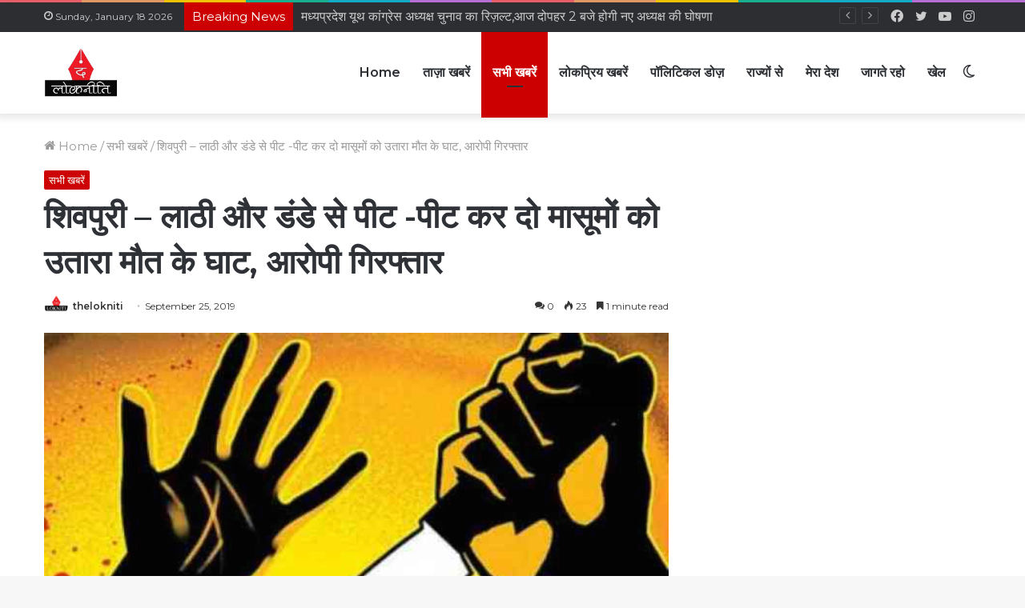

--- FILE ---
content_type: text/html; charset=UTF-8
request_url: https://thelokniti.com/news/shivpuri-beaten-to-death-with-sticks-and-sticks-and-killed-two-innocent-people-accused-arrested/
body_size: 35529
content:
<!DOCTYPE html>
<html lang="en-US" class="" data-skin="light" prefix="og: http://ogp.me/ns#">
<head>
	<meta charset="UTF-8" />
	<link rel="profile" href="http://gmpg.org/xfn/11" />
	<script type="text/javascript">
!function(){var e={};e.g=function(){if("object"==typeof globalThis)return globalThis;try{return this||new Function("return this")()}catch(e){if("object"==typeof window)return window}}(),function(n){let{ampUrl:t,isCustomizePreview:r,isAmpDevMode:o,noampQueryVarName:s,noampQueryVarValue:i,disabledStorageKey:a,mobileUserAgents:c,regexRegex:u}=n;if("undefined"==typeof sessionStorage)return;const d=new RegExp(u);if(!c.some((e=>{const n=e.match(d);return!(!n||!new RegExp(n[1],n[2]).test(navigator.userAgent))||navigator.userAgent.includes(e)})))return;e.g.addEventListener("DOMContentLoaded",(()=>{const e=document.getElementById("amp-mobile-version-switcher");if(!e)return;e.hidden=!1;const n=e.querySelector("a[href]");n&&n.addEventListener("click",(()=>{sessionStorage.removeItem(a)}))}));const g=o&&["paired-browsing-non-amp","paired-browsing-amp"].includes(window.name);if(sessionStorage.getItem(a)||r||g)return;const m=new URL(location.href),h=new URL(t);h.hash=m.hash,m.searchParams.has(s)&&i===m.searchParams.get(s)?sessionStorage.setItem(a,"1"):h.href!==m.href&&(window.stop(),location.replace(h.href))}({"ampUrl":"https:\/\/thelokniti.com\/news\/shivpuri-beaten-to-death-with-sticks-and-sticks-and-killed-two-innocent-people-accused-arrested\/?amp=1","noampQueryVarName":"noamp","noampQueryVarValue":"mobile","disabledStorageKey":"amp_mobile_redirect_disabled","mobileUserAgents":["Mobile","Android","Silk\/","Kindle","BlackBerry","Opera Mini","Opera Mobi"],"regexRegex":"^\\/((?:.|\n)+)\\/([i]*)$","isCustomizePreview":false,"isAmpDevMode":false})}();
</script>
		<script type="text/javascript">try{if("undefined"!=typeof localStorage){var tieSkin=localStorage.getItem("tie-skin"),html=document.getElementsByTagName("html")[0].classList,htmlSkin="light";if(html.contains("dark-skin")&&(htmlSkin="dark"),null!=tieSkin&&tieSkin!=htmlSkin){html.add("tie-skin-inverted");var tieSkinInverted=!0}"dark"==tieSkin?html.add("dark-skin"):"light"==tieSkin&&html.remove("dark-skin")}}catch(t){console.log(t)}</script>
		<title>शिवपुरी &#8211; लाठी और डंडे से पीट -पीट कर दो मासूमों को उतारा मौत के घाट, आरोपी गिरफ्तार  &#8211; Hindi News Portal</title>

<meta http-equiv='x-dns-prefetch-control' content='on'>
<link rel='dns-prefetch' href='//cdnjs.cloudflare.com' />
<link rel='dns-prefetch' href='//ajax.googleapis.com' />
<link rel='dns-prefetch' href='//fonts.googleapis.com' />
<link rel='dns-prefetch' href='//fonts.gstatic.com' />
<link rel='dns-prefetch' href='//s.gravatar.com' />
<link rel='dns-prefetch' href='//www.google-analytics.com' />
<link rel='preload' as='image' href='https://thelokniti.com/wp-content/uploads/2022/05/lockneeti-logo-1-1.png'>
<link rel='preload' as='image' href='https://thelokniti.com/wp-content/uploads/2022/05/1569392284_crime_news.jpg'>
<link rel='preload' as='font' href='https://thelokniti.com/wp-content/themes/jannah/assets/fonts/tielabs-fonticon/tielabs-fonticon.woff' type='font/woff' crossorigin='anonymous' />
<link rel='preload' as='font' href='https://thelokniti.com/wp-content/themes/jannah/assets/fonts/fontawesome/fa-solid-900.woff2' type='font/woff2' crossorigin='anonymous' />
<link rel='preload' as='font' href='https://thelokniti.com/wp-content/themes/jannah/assets/fonts/fontawesome/fa-brands-400.woff2' type='font/woff2' crossorigin='anonymous' />
<link rel='preload' as='font' href='https://thelokniti.com/wp-content/themes/jannah/assets/fonts/fontawesome/fa-regular-400.woff2' type='font/woff2' crossorigin='anonymous' />
<link rel='preload' as='script' href='https://ajax.googleapis.com/ajax/libs/webfont/1/webfont.js'>
<meta name='robots' content='max-image-preview:large' />
<link rel='dns-prefetch' href='//www.googletagmanager.com' />
<link rel='dns-prefetch' href='//s.w.org' />
<link rel="alternate" type="application/rss+xml" title="Hindi News Portal &raquo; Feed" href="https://thelokniti.com/feed/" />
<link rel="alternate" type="application/rss+xml" title="Hindi News Portal &raquo; Comments Feed" href="https://thelokniti.com/comments/feed/" />
<link rel="alternate" type="application/rss+xml" title="Hindi News Portal &raquo; शिवपुरी &#8211; लाठी और डंडे से पीट -पीट कर दो मासूमों को उतारा मौत के घाट, आरोपी गिरफ्तार  Comments Feed" href="https://thelokniti.com/news/shivpuri-beaten-to-death-with-sticks-and-sticks-and-killed-two-innocent-people-accused-arrested/feed/" />

<meta property="og:title" content="शिवपुरी &#8211; लाठी और डंडे से पीट -पीट कर दो मासूमों को उतारा मौत के घाट, आरोपी गिरफ्तार  - Hindi News Portal" />
<meta property="og:type" content="article" />
<meta property="og:description" content="भोपाल : मध्यप्रदेश के शिवपुरी जिले में दो मासूम बच्चों की पीट- पीट कर हत्या कर दी। यह घटना सिरसौद था" />
<meta property="og:url" content="https://thelokniti.com/news/shivpuri-beaten-to-death-with-sticks-and-sticks-and-killed-two-innocent-people-accused-arrested/" />
<meta property="og:site_name" content="Hindi News Portal" />
<meta property="og:image" content="https://thelokniti.com/wp-content/uploads/2022/05/1569392284_crime_news.jpg" />
<script type="text/javascript">
window._wpemojiSettings = {"baseUrl":"https:\/\/s.w.org\/images\/core\/emoji\/13.1.0\/72x72\/","ext":".png","svgUrl":"https:\/\/s.w.org\/images\/core\/emoji\/13.1.0\/svg\/","svgExt":".svg","source":{"concatemoji":"https:\/\/thelokniti.com\/wp-includes\/js\/wp-emoji-release.min.js?ver=5.9.12"}};
/*! This file is auto-generated */
!function(e,a,t){var n,r,o,i=a.createElement("canvas"),p=i.getContext&&i.getContext("2d");function s(e,t){var a=String.fromCharCode;p.clearRect(0,0,i.width,i.height),p.fillText(a.apply(this,e),0,0);e=i.toDataURL();return p.clearRect(0,0,i.width,i.height),p.fillText(a.apply(this,t),0,0),e===i.toDataURL()}function c(e){var t=a.createElement("script");t.src=e,t.defer=t.type="text/javascript",a.getElementsByTagName("head")[0].appendChild(t)}for(o=Array("flag","emoji"),t.supports={everything:!0,everythingExceptFlag:!0},r=0;r<o.length;r++)t.supports[o[r]]=function(e){if(!p||!p.fillText)return!1;switch(p.textBaseline="top",p.font="600 32px Arial",e){case"flag":return s([127987,65039,8205,9895,65039],[127987,65039,8203,9895,65039])?!1:!s([55356,56826,55356,56819],[55356,56826,8203,55356,56819])&&!s([55356,57332,56128,56423,56128,56418,56128,56421,56128,56430,56128,56423,56128,56447],[55356,57332,8203,56128,56423,8203,56128,56418,8203,56128,56421,8203,56128,56430,8203,56128,56423,8203,56128,56447]);case"emoji":return!s([10084,65039,8205,55357,56613],[10084,65039,8203,55357,56613])}return!1}(o[r]),t.supports.everything=t.supports.everything&&t.supports[o[r]],"flag"!==o[r]&&(t.supports.everythingExceptFlag=t.supports.everythingExceptFlag&&t.supports[o[r]]);t.supports.everythingExceptFlag=t.supports.everythingExceptFlag&&!t.supports.flag,t.DOMReady=!1,t.readyCallback=function(){t.DOMReady=!0},t.supports.everything||(n=function(){t.readyCallback()},a.addEventListener?(a.addEventListener("DOMContentLoaded",n,!1),e.addEventListener("load",n,!1)):(e.attachEvent("onload",n),a.attachEvent("onreadystatechange",function(){"complete"===a.readyState&&t.readyCallback()})),(n=t.source||{}).concatemoji?c(n.concatemoji):n.wpemoji&&n.twemoji&&(c(n.twemoji),c(n.wpemoji)))}(window,document,window._wpemojiSettings);
</script>
<style type="text/css">
img.wp-smiley,
img.emoji {
	display: inline !important;
	border: none !important;
	box-shadow: none !important;
	height: 1em !important;
	width: 1em !important;
	margin: 0 0.07em !important;
	vertical-align: -0.1em !important;
	background: none !important;
	padding: 0 !important;
}
</style>
	<link rel='stylesheet' id='litespeed-cache-dummy-css'  href='https://thelokniti.com/wp-content/plugins/litespeed-cache/assets/css/litespeed-dummy.css?ver=5.9.12' type='text/css' media='all' />
<style id='global-styles-inline-css' type='text/css'>
body{--wp--preset--color--black: #000000;--wp--preset--color--cyan-bluish-gray: #abb8c3;--wp--preset--color--white: #ffffff;--wp--preset--color--pale-pink: #f78da7;--wp--preset--color--vivid-red: #cf2e2e;--wp--preset--color--luminous-vivid-orange: #ff6900;--wp--preset--color--luminous-vivid-amber: #fcb900;--wp--preset--color--light-green-cyan: #7bdcb5;--wp--preset--color--vivid-green-cyan: #00d084;--wp--preset--color--pale-cyan-blue: #8ed1fc;--wp--preset--color--vivid-cyan-blue: #0693e3;--wp--preset--color--vivid-purple: #9b51e0;--wp--preset--gradient--vivid-cyan-blue-to-vivid-purple: linear-gradient(135deg,rgba(6,147,227,1) 0%,rgb(155,81,224) 100%);--wp--preset--gradient--light-green-cyan-to-vivid-green-cyan: linear-gradient(135deg,rgb(122,220,180) 0%,rgb(0,208,130) 100%);--wp--preset--gradient--luminous-vivid-amber-to-luminous-vivid-orange: linear-gradient(135deg,rgba(252,185,0,1) 0%,rgba(255,105,0,1) 100%);--wp--preset--gradient--luminous-vivid-orange-to-vivid-red: linear-gradient(135deg,rgba(255,105,0,1) 0%,rgb(207,46,46) 100%);--wp--preset--gradient--very-light-gray-to-cyan-bluish-gray: linear-gradient(135deg,rgb(238,238,238) 0%,rgb(169,184,195) 100%);--wp--preset--gradient--cool-to-warm-spectrum: linear-gradient(135deg,rgb(74,234,220) 0%,rgb(151,120,209) 20%,rgb(207,42,186) 40%,rgb(238,44,130) 60%,rgb(251,105,98) 80%,rgb(254,248,76) 100%);--wp--preset--gradient--blush-light-purple: linear-gradient(135deg,rgb(255,206,236) 0%,rgb(152,150,240) 100%);--wp--preset--gradient--blush-bordeaux: linear-gradient(135deg,rgb(254,205,165) 0%,rgb(254,45,45) 50%,rgb(107,0,62) 100%);--wp--preset--gradient--luminous-dusk: linear-gradient(135deg,rgb(255,203,112) 0%,rgb(199,81,192) 50%,rgb(65,88,208) 100%);--wp--preset--gradient--pale-ocean: linear-gradient(135deg,rgb(255,245,203) 0%,rgb(182,227,212) 50%,rgb(51,167,181) 100%);--wp--preset--gradient--electric-grass: linear-gradient(135deg,rgb(202,248,128) 0%,rgb(113,206,126) 100%);--wp--preset--gradient--midnight: linear-gradient(135deg,rgb(2,3,129) 0%,rgb(40,116,252) 100%);--wp--preset--duotone--dark-grayscale: url('#wp-duotone-dark-grayscale');--wp--preset--duotone--grayscale: url('#wp-duotone-grayscale');--wp--preset--duotone--purple-yellow: url('#wp-duotone-purple-yellow');--wp--preset--duotone--blue-red: url('#wp-duotone-blue-red');--wp--preset--duotone--midnight: url('#wp-duotone-midnight');--wp--preset--duotone--magenta-yellow: url('#wp-duotone-magenta-yellow');--wp--preset--duotone--purple-green: url('#wp-duotone-purple-green');--wp--preset--duotone--blue-orange: url('#wp-duotone-blue-orange');--wp--preset--font-size--small: 13px;--wp--preset--font-size--medium: 20px;--wp--preset--font-size--large: 36px;--wp--preset--font-size--x-large: 42px;}.has-black-color{color: var(--wp--preset--color--black) !important;}.has-cyan-bluish-gray-color{color: var(--wp--preset--color--cyan-bluish-gray) !important;}.has-white-color{color: var(--wp--preset--color--white) !important;}.has-pale-pink-color{color: var(--wp--preset--color--pale-pink) !important;}.has-vivid-red-color{color: var(--wp--preset--color--vivid-red) !important;}.has-luminous-vivid-orange-color{color: var(--wp--preset--color--luminous-vivid-orange) !important;}.has-luminous-vivid-amber-color{color: var(--wp--preset--color--luminous-vivid-amber) !important;}.has-light-green-cyan-color{color: var(--wp--preset--color--light-green-cyan) !important;}.has-vivid-green-cyan-color{color: var(--wp--preset--color--vivid-green-cyan) !important;}.has-pale-cyan-blue-color{color: var(--wp--preset--color--pale-cyan-blue) !important;}.has-vivid-cyan-blue-color{color: var(--wp--preset--color--vivid-cyan-blue) !important;}.has-vivid-purple-color{color: var(--wp--preset--color--vivid-purple) !important;}.has-black-background-color{background-color: var(--wp--preset--color--black) !important;}.has-cyan-bluish-gray-background-color{background-color: var(--wp--preset--color--cyan-bluish-gray) !important;}.has-white-background-color{background-color: var(--wp--preset--color--white) !important;}.has-pale-pink-background-color{background-color: var(--wp--preset--color--pale-pink) !important;}.has-vivid-red-background-color{background-color: var(--wp--preset--color--vivid-red) !important;}.has-luminous-vivid-orange-background-color{background-color: var(--wp--preset--color--luminous-vivid-orange) !important;}.has-luminous-vivid-amber-background-color{background-color: var(--wp--preset--color--luminous-vivid-amber) !important;}.has-light-green-cyan-background-color{background-color: var(--wp--preset--color--light-green-cyan) !important;}.has-vivid-green-cyan-background-color{background-color: var(--wp--preset--color--vivid-green-cyan) !important;}.has-pale-cyan-blue-background-color{background-color: var(--wp--preset--color--pale-cyan-blue) !important;}.has-vivid-cyan-blue-background-color{background-color: var(--wp--preset--color--vivid-cyan-blue) !important;}.has-vivid-purple-background-color{background-color: var(--wp--preset--color--vivid-purple) !important;}.has-black-border-color{border-color: var(--wp--preset--color--black) !important;}.has-cyan-bluish-gray-border-color{border-color: var(--wp--preset--color--cyan-bluish-gray) !important;}.has-white-border-color{border-color: var(--wp--preset--color--white) !important;}.has-pale-pink-border-color{border-color: var(--wp--preset--color--pale-pink) !important;}.has-vivid-red-border-color{border-color: var(--wp--preset--color--vivid-red) !important;}.has-luminous-vivid-orange-border-color{border-color: var(--wp--preset--color--luminous-vivid-orange) !important;}.has-luminous-vivid-amber-border-color{border-color: var(--wp--preset--color--luminous-vivid-amber) !important;}.has-light-green-cyan-border-color{border-color: var(--wp--preset--color--light-green-cyan) !important;}.has-vivid-green-cyan-border-color{border-color: var(--wp--preset--color--vivid-green-cyan) !important;}.has-pale-cyan-blue-border-color{border-color: var(--wp--preset--color--pale-cyan-blue) !important;}.has-vivid-cyan-blue-border-color{border-color: var(--wp--preset--color--vivid-cyan-blue) !important;}.has-vivid-purple-border-color{border-color: var(--wp--preset--color--vivid-purple) !important;}.has-vivid-cyan-blue-to-vivid-purple-gradient-background{background: var(--wp--preset--gradient--vivid-cyan-blue-to-vivid-purple) !important;}.has-light-green-cyan-to-vivid-green-cyan-gradient-background{background: var(--wp--preset--gradient--light-green-cyan-to-vivid-green-cyan) !important;}.has-luminous-vivid-amber-to-luminous-vivid-orange-gradient-background{background: var(--wp--preset--gradient--luminous-vivid-amber-to-luminous-vivid-orange) !important;}.has-luminous-vivid-orange-to-vivid-red-gradient-background{background: var(--wp--preset--gradient--luminous-vivid-orange-to-vivid-red) !important;}.has-very-light-gray-to-cyan-bluish-gray-gradient-background{background: var(--wp--preset--gradient--very-light-gray-to-cyan-bluish-gray) !important;}.has-cool-to-warm-spectrum-gradient-background{background: var(--wp--preset--gradient--cool-to-warm-spectrum) !important;}.has-blush-light-purple-gradient-background{background: var(--wp--preset--gradient--blush-light-purple) !important;}.has-blush-bordeaux-gradient-background{background: var(--wp--preset--gradient--blush-bordeaux) !important;}.has-luminous-dusk-gradient-background{background: var(--wp--preset--gradient--luminous-dusk) !important;}.has-pale-ocean-gradient-background{background: var(--wp--preset--gradient--pale-ocean) !important;}.has-electric-grass-gradient-background{background: var(--wp--preset--gradient--electric-grass) !important;}.has-midnight-gradient-background{background: var(--wp--preset--gradient--midnight) !important;}.has-small-font-size{font-size: var(--wp--preset--font-size--small) !important;}.has-medium-font-size{font-size: var(--wp--preset--font-size--medium) !important;}.has-large-font-size{font-size: var(--wp--preset--font-size--large) !important;}.has-x-large-font-size{font-size: var(--wp--preset--font-size--x-large) !important;}
</style>
<link rel='stylesheet' id='taqyeem-buttons-style-css'  href='https://thelokniti.com/wp-content/plugins/taqyeem-buttons/assets/style.css?ver=5.9.12' type='text/css' media='all' />
<link rel='stylesheet' id='tie-css-base-css'  href='https://thelokniti.com/wp-content/themes/jannah/assets/css/base.min.css?ver=5.4.10' type='text/css' media='all' />
<link rel='stylesheet' id='tie-css-styles-css'  href='https://thelokniti.com/wp-content/themes/jannah/assets/css/style.min.css?ver=5.4.10' type='text/css' media='all' />
<link rel='stylesheet' id='tie-css-widgets-css'  href='https://thelokniti.com/wp-content/themes/jannah/assets/css/widgets.min.css?ver=5.4.10' type='text/css' media='all' />
<link rel='stylesheet' id='tie-css-helpers-css'  href='https://thelokniti.com/wp-content/themes/jannah/assets/css/helpers.min.css?ver=5.4.10' type='text/css' media='all' />
<link rel='stylesheet' id='tie-fontawesome5-css'  href='https://thelokniti.com/wp-content/themes/jannah/assets/css/fontawesome.css?ver=5.4.10' type='text/css' media='all' />
<link rel='stylesheet' id='tie-css-ilightbox-css'  href='https://thelokniti.com/wp-content/themes/jannah/assets/ilightbox/dark-skin/skin.css?ver=5.4.10' type='text/css' media='all' />
<link rel='stylesheet' id='tie-css-shortcodes-css'  href='https://thelokniti.com/wp-content/themes/jannah/assets/css/plugins/shortcodes.min.css?ver=5.4.10' type='text/css' media='all' />
<link rel='stylesheet' id='tie-css-single-css'  href='https://thelokniti.com/wp-content/themes/jannah/assets/css/single.min.css?ver=5.4.10' type='text/css' media='all' />
<link rel='stylesheet' id='tie-css-print-css'  href='https://thelokniti.com/wp-content/themes/jannah/assets/css/print.css?ver=5.4.10' type='text/css' media='print' />
<link rel='stylesheet' id='taqyeem-styles-css'  href='https://thelokniti.com/wp-content/themes/jannah/assets/css/plugins/taqyeem.min.css?ver=5.4.10' type='text/css' media='all' />
<style id='taqyeem-styles-inline-css' type='text/css'>
.wf-active body{font-family: 'Montserrat';}.wf-active .logo-text,.wf-active h1,.wf-active h2,.wf-active h3,.wf-active h4,.wf-active h5,.wf-active h6,.wf-active .the-subtitle{font-family: 'Montserrat';}.wf-active #main-nav .main-menu > ul > li > a{font-family: 'Montserrat';}body{font-size: 15px;}#main-nav .main-menu > ul > li > a{font-size: 16px;}#mobile-menu li a{font-size: 15px;}.breaking .breaking-title{font-size: 15px;}.ticker-wrapper .ticker-content{font-size: 15px;}body .button,body [type="submit"]{font-size: 15px;}.post-cat{font-size: 13px;}#tie-wrapper .copyright-text{font-size: 15px;}#tie-wrapper .widget-title .the-subtitle,#tie-wrapper #comments-title,#tie-wrapper .comment-reply-title,#tie-wrapper .woocommerce-tabs .panel h2,#tie-wrapper .related.products h2,#tie-wrapper #bbpress-forums #new-post > fieldset.bbp-form > legend,#tie-wrapper .entry-content .review-box-header{font-size: 16px;}.post-widget-body .post-title,.timeline-widget ul li h3,.posts-list-half-posts li .post-title{font-size: 15px;}.brand-title,a:hover,.tie-popup-search-submit,#logo.text-logo a,.theme-header nav .components #search-submit:hover,.theme-header .header-nav .components > li:hover > a,.theme-header .header-nav .components li a:hover,.main-menu ul.cats-vertical li a.is-active,.main-menu ul.cats-vertical li a:hover,.main-nav li.mega-menu .post-meta a:hover,.main-nav li.mega-menu .post-box-title a:hover,.search-in-main-nav.autocomplete-suggestions a:hover,#main-nav .menu ul:not(.cats-horizontal) li:hover > a,#main-nav .menu ul li.current-menu-item:not(.mega-link-column) > a,.top-nav .menu li:hover > a,.top-nav .menu > .tie-current-menu > a,.search-in-top-nav.autocomplete-suggestions .post-title a:hover,div.mag-box .mag-box-options .mag-box-filter-links a.active,.mag-box-filter-links .flexMenu-viewMore:hover > a,.stars-rating-active,body .tabs.tabs .active > a,.video-play-icon,.spinner-circle:after,#go-to-content:hover,.comment-list .comment-author .fn,.commentlist .comment-author .fn,blockquote::before,blockquote cite,blockquote.quote-simple p,.multiple-post-pages a:hover,#story-index li .is-current,.latest-tweets-widget .twitter-icon-wrap span,.wide-slider-nav-wrapper .slide,.wide-next-prev-slider-wrapper .tie-slider-nav li:hover span,.review-final-score h3,#mobile-menu-icon:hover .menu-text,body .entry a,.dark-skin body .entry a,.entry .post-bottom-meta a:hover,.comment-list .comment-content a,q a,blockquote a,.widget.tie-weather-widget .icon-basecloud-bg:after,.site-footer a:hover,.site-footer .stars-rating-active,.site-footer .twitter-icon-wrap span,.site-info a:hover{color: #cc0001;}#instagram-link a:hover{color: #cc0001 !important;border-color: #cc0001 !important;}[type='submit'],.button,.generic-button a,.generic-button button,.theme-header .header-nav .comp-sub-menu a.button.guest-btn:hover,.theme-header .header-nav .comp-sub-menu a.checkout-button,nav.main-nav .menu > li.tie-current-menu > a,nav.main-nav .menu > li:hover > a,.main-menu .mega-links-head:after,.main-nav .mega-menu.mega-cat .cats-horizontal li a.is-active,#mobile-menu-icon:hover .nav-icon,#mobile-menu-icon:hover .nav-icon:before,#mobile-menu-icon:hover .nav-icon:after,.search-in-main-nav.autocomplete-suggestions a.button,.search-in-top-nav.autocomplete-suggestions a.button,.spinner > div,.post-cat,.pages-numbers li.current span,.multiple-post-pages > span,#tie-wrapper .mejs-container .mejs-controls,.mag-box-filter-links a:hover,.slider-arrow-nav a:not(.pagination-disabled):hover,.comment-list .reply a:hover,.commentlist .reply a:hover,#reading-position-indicator,#story-index-icon,.videos-block .playlist-title,.review-percentage .review-item span span,.tie-slick-dots li.slick-active button,.tie-slick-dots li button:hover,.digital-rating-static,.timeline-widget li a:hover .date:before,#wp-calendar #today,.posts-list-counter li.widget-post-list:before,.cat-counter a + span,.tie-slider-nav li span:hover,.fullwidth-area .widget_tag_cloud .tagcloud a:hover,.magazine2:not(.block-head-4) .dark-widgetized-area ul.tabs a:hover,.magazine2:not(.block-head-4) .dark-widgetized-area ul.tabs .active a,.magazine1 .dark-widgetized-area ul.tabs a:hover,.magazine1 .dark-widgetized-area ul.tabs .active a,.block-head-4.magazine2 .dark-widgetized-area .tabs.tabs .active a,.block-head-4.magazine2 .dark-widgetized-area .tabs > .active a:before,.block-head-4.magazine2 .dark-widgetized-area .tabs > .active a:after,.demo_store,.demo #logo:after,.demo #sticky-logo:after,.widget.tie-weather-widget,span.video-close-btn:hover,#go-to-top,.latest-tweets-widget .slider-links .button:not(:hover){background-color: #cc0001;color: #FFFFFF;}.tie-weather-widget .widget-title .the-subtitle,.block-head-4.magazine2 #footer .tabs .active a:hover{color: #FFFFFF;}pre,code,.pages-numbers li.current span,.theme-header .header-nav .comp-sub-menu a.button.guest-btn:hover,.multiple-post-pages > span,.post-content-slideshow .tie-slider-nav li span:hover,#tie-body .tie-slider-nav li > span:hover,.slider-arrow-nav a:not(.pagination-disabled):hover,.main-nav .mega-menu.mega-cat .cats-horizontal li a.is-active,.main-nav .mega-menu.mega-cat .cats-horizontal li a:hover,.main-menu .menu > li > .menu-sub-content{border-color: #cc0001;}.main-menu .menu > li.tie-current-menu{border-bottom-color: #cc0001;}.top-nav .menu li.tie-current-menu > a:before,.top-nav .menu li.menu-item-has-children:hover > a:before{border-top-color: #cc0001;}.main-nav .main-menu .menu > li.tie-current-menu > a:before,.main-nav .main-menu .menu > li:hover > a:before{border-top-color: #FFFFFF;}header.main-nav-light .main-nav .menu-item-has-children li:hover > a:before,header.main-nav-light .main-nav .mega-menu li:hover > a:before{border-left-color: #cc0001;}.rtl header.main-nav-light .main-nav .menu-item-has-children li:hover > a:before,.rtl header.main-nav-light .main-nav .mega-menu li:hover > a:before{border-right-color: #cc0001;border-left-color: transparent;}.top-nav ul.menu li .menu-item-has-children:hover > a:before{border-top-color: transparent;border-left-color: #cc0001;}.rtl .top-nav ul.menu li .menu-item-has-children:hover > a:before{border-left-color: transparent;border-right-color: #cc0001;}::-moz-selection{background-color: #cc0001;color: #FFFFFF;}::selection{background-color: #cc0001;color: #FFFFFF;}circle.circle_bar{stroke: #cc0001;}#reading-position-indicator{box-shadow: 0 0 10px rgba( 204,0,1,0.7);}#logo.text-logo a:hover,body .entry a:hover,.dark-skin body .entry a:hover,.comment-list .comment-content a:hover,.block-head-4.magazine2 .site-footer .tabs li a:hover,q a:hover,blockquote a:hover{color: #9a0000;}.button:hover,input[type='submit']:hover,.generic-button a:hover,.generic-button button:hover,a.post-cat:hover,.site-footer .button:hover,.site-footer [type='submit']:hover,.search-in-main-nav.autocomplete-suggestions a.button:hover,.search-in-top-nav.autocomplete-suggestions a.button:hover,.theme-header .header-nav .comp-sub-menu a.checkout-button:hover{background-color: #9a0000;color: #FFFFFF;}.theme-header .header-nav .comp-sub-menu a.checkout-button:not(:hover),body .entry a.button{color: #FFFFFF;}#story-index.is-compact .story-index-content{background-color: #cc0001;}#story-index.is-compact .story-index-content a,#story-index.is-compact .story-index-content .is-current{color: #FFFFFF;}#tie-body .mag-box-title h3 a,#tie-body .block-more-button{color: #cc0001;}#tie-body .mag-box-title h3 a:hover,#tie-body .block-more-button:hover{color: #9a0000;}#tie-body .mag-box-title{color: #cc0001;}#tie-body .mag-box-title:before{border-top-color: #cc0001;}#tie-body .mag-box-title:after,#tie-body #footer .widget-title:after{background-color: #cc0001;}.brand-title,a:hover,.tie-popup-search-submit,#logo.text-logo a,.theme-header nav .components #search-submit:hover,.theme-header .header-nav .components > li:hover > a,.theme-header .header-nav .components li a:hover,.main-menu ul.cats-vertical li a.is-active,.main-menu ul.cats-vertical li a:hover,.main-nav li.mega-menu .post-meta a:hover,.main-nav li.mega-menu .post-box-title a:hover,.search-in-main-nav.autocomplete-suggestions a:hover,#main-nav .menu ul:not(.cats-horizontal) li:hover > a,#main-nav .menu ul li.current-menu-item:not(.mega-link-column) > a,.top-nav .menu li:hover > a,.top-nav .menu > .tie-current-menu > a,.search-in-top-nav.autocomplete-suggestions .post-title a:hover,div.mag-box .mag-box-options .mag-box-filter-links a.active,.mag-box-filter-links .flexMenu-viewMore:hover > a,.stars-rating-active,body .tabs.tabs .active > a,.video-play-icon,.spinner-circle:after,#go-to-content:hover,.comment-list .comment-author .fn,.commentlist .comment-author .fn,blockquote::before,blockquote cite,blockquote.quote-simple p,.multiple-post-pages a:hover,#story-index li .is-current,.latest-tweets-widget .twitter-icon-wrap span,.wide-slider-nav-wrapper .slide,.wide-next-prev-slider-wrapper .tie-slider-nav li:hover span,.review-final-score h3,#mobile-menu-icon:hover .menu-text,body .entry a,.dark-skin body .entry a,.entry .post-bottom-meta a:hover,.comment-list .comment-content a,q a,blockquote a,.widget.tie-weather-widget .icon-basecloud-bg:after,.site-footer a:hover,.site-footer .stars-rating-active,.site-footer .twitter-icon-wrap span,.site-info a:hover{color: #cc0001;}#instagram-link a:hover{color: #cc0001 !important;border-color: #cc0001 !important;}[type='submit'],.button,.generic-button a,.generic-button button,.theme-header .header-nav .comp-sub-menu a.button.guest-btn:hover,.theme-header .header-nav .comp-sub-menu a.checkout-button,nav.main-nav .menu > li.tie-current-menu > a,nav.main-nav .menu > li:hover > a,.main-menu .mega-links-head:after,.main-nav .mega-menu.mega-cat .cats-horizontal li a.is-active,#mobile-menu-icon:hover .nav-icon,#mobile-menu-icon:hover .nav-icon:before,#mobile-menu-icon:hover .nav-icon:after,.search-in-main-nav.autocomplete-suggestions a.button,.search-in-top-nav.autocomplete-suggestions a.button,.spinner > div,.post-cat,.pages-numbers li.current span,.multiple-post-pages > span,#tie-wrapper .mejs-container .mejs-controls,.mag-box-filter-links a:hover,.slider-arrow-nav a:not(.pagination-disabled):hover,.comment-list .reply a:hover,.commentlist .reply a:hover,#reading-position-indicator,#story-index-icon,.videos-block .playlist-title,.review-percentage .review-item span span,.tie-slick-dots li.slick-active button,.tie-slick-dots li button:hover,.digital-rating-static,.timeline-widget li a:hover .date:before,#wp-calendar #today,.posts-list-counter li.widget-post-list:before,.cat-counter a + span,.tie-slider-nav li span:hover,.fullwidth-area .widget_tag_cloud .tagcloud a:hover,.magazine2:not(.block-head-4) .dark-widgetized-area ul.tabs a:hover,.magazine2:not(.block-head-4) .dark-widgetized-area ul.tabs .active a,.magazine1 .dark-widgetized-area ul.tabs a:hover,.magazine1 .dark-widgetized-area ul.tabs .active a,.block-head-4.magazine2 .dark-widgetized-area .tabs.tabs .active a,.block-head-4.magazine2 .dark-widgetized-area .tabs > .active a:before,.block-head-4.magazine2 .dark-widgetized-area .tabs > .active a:after,.demo_store,.demo #logo:after,.demo #sticky-logo:after,.widget.tie-weather-widget,span.video-close-btn:hover,#go-to-top,.latest-tweets-widget .slider-links .button:not(:hover){background-color: #cc0001;color: #FFFFFF;}.tie-weather-widget .widget-title .the-subtitle,.block-head-4.magazine2 #footer .tabs .active a:hover{color: #FFFFFF;}pre,code,.pages-numbers li.current span,.theme-header .header-nav .comp-sub-menu a.button.guest-btn:hover,.multiple-post-pages > span,.post-content-slideshow .tie-slider-nav li span:hover,#tie-body .tie-slider-nav li > span:hover,.slider-arrow-nav a:not(.pagination-disabled):hover,.main-nav .mega-menu.mega-cat .cats-horizontal li a.is-active,.main-nav .mega-menu.mega-cat .cats-horizontal li a:hover,.main-menu .menu > li > .menu-sub-content{border-color: #cc0001;}.main-menu .menu > li.tie-current-menu{border-bottom-color: #cc0001;}.top-nav .menu li.tie-current-menu > a:before,.top-nav .menu li.menu-item-has-children:hover > a:before{border-top-color: #cc0001;}.main-nav .main-menu .menu > li.tie-current-menu > a:before,.main-nav .main-menu .menu > li:hover > a:before{border-top-color: #FFFFFF;}header.main-nav-light .main-nav .menu-item-has-children li:hover > a:before,header.main-nav-light .main-nav .mega-menu li:hover > a:before{border-left-color: #cc0001;}.rtl header.main-nav-light .main-nav .menu-item-has-children li:hover > a:before,.rtl header.main-nav-light .main-nav .mega-menu li:hover > a:before{border-right-color: #cc0001;border-left-color: transparent;}.top-nav ul.menu li .menu-item-has-children:hover > a:before{border-top-color: transparent;border-left-color: #cc0001;}.rtl .top-nav ul.menu li .menu-item-has-children:hover > a:before{border-left-color: transparent;border-right-color: #cc0001;}::-moz-selection{background-color: #cc0001;color: #FFFFFF;}::selection{background-color: #cc0001;color: #FFFFFF;}circle.circle_bar{stroke: #cc0001;}#reading-position-indicator{box-shadow: 0 0 10px rgba( 204,0,1,0.7);}#logo.text-logo a:hover,body .entry a:hover,.dark-skin body .entry a:hover,.comment-list .comment-content a:hover,.block-head-4.magazine2 .site-footer .tabs li a:hover,q a:hover,blockquote a:hover{color: #9a0000;}.button:hover,input[type='submit']:hover,.generic-button a:hover,.generic-button button:hover,a.post-cat:hover,.site-footer .button:hover,.site-footer [type='submit']:hover,.search-in-main-nav.autocomplete-suggestions a.button:hover,.search-in-top-nav.autocomplete-suggestions a.button:hover,.theme-header .header-nav .comp-sub-menu a.checkout-button:hover{background-color: #9a0000;color: #FFFFFF;}.theme-header .header-nav .comp-sub-menu a.checkout-button:not(:hover),body .entry a.button{color: #FFFFFF;}#story-index.is-compact .story-index-content{background-color: #cc0001;}#story-index.is-compact .story-index-content a,#story-index.is-compact .story-index-content .is-current{color: #FFFFFF;}#tie-body .mag-box-title h3 a,#tie-body .block-more-button{color: #cc0001;}#tie-body .mag-box-title h3 a:hover,#tie-body .block-more-button:hover{color: #9a0000;}#tie-body .mag-box-title{color: #cc0001;}#tie-body .mag-box-title:before{border-top-color: #cc0001;}#tie-body .mag-box-title:after,#tie-body #footer .widget-title:after{background-color: #cc0001;}#top-nav .breaking-title{color: #FFFFFF;}#top-nav .breaking-title:before{background-color: #cc0001;}#top-nav .breaking-news-nav li:hover{background-color: #cc0001;border-color: #cc0001;}@media (min-width: 1200px){.container{width: auto;}}.boxed-layout #tie-wrapper,.boxed-layout .fixed-nav{max-width: 1330px;}@media (min-width: 1300px){.container,.wide-next-prev-slider-wrapper .slider-main-container{max-width: 1300px;}}
</style>

<!-- Google Analytics snippet added by Site Kit -->
<script type='text/javascript' src='https://www.googletagmanager.com/gtag/js?id=UA-148401534-1' id='google_gtagjs-js' async></script>
<script type='text/javascript' id='google_gtagjs-js-after'>
window.dataLayer = window.dataLayer || [];function gtag(){dataLayer.push(arguments);}
gtag('set', 'linker', {"domains":["thelokniti.com"]} );
gtag("js", new Date());
gtag("set", "developer_id.dZTNiMT", true);
gtag("config", "UA-148401534-1", {"anonymize_ip":true});
gtag("config", "G-2GWVKP9BFS");
</script>

<!-- End Google Analytics snippet added by Site Kit -->
<script type='text/javascript' src='https://thelokniti.com/wp-includes/js/jquery/jquery.min.js?ver=3.6.0' id='jquery-core-js'></script>
<script type='text/javascript' src='https://thelokniti.com/wp-includes/js/jquery/jquery-migrate.min.js?ver=3.3.2' id='jquery-migrate-js'></script>
<link rel="https://api.w.org/" href="https://thelokniti.com/wp-json/" /><link rel="alternate" type="application/json" href="https://thelokniti.com/wp-json/wp/v2/posts/2341" /><link rel="EditURI" type="application/rsd+xml" title="RSD" href="https://thelokniti.com/xmlrpc.php?rsd" />
<link rel="wlwmanifest" type="application/wlwmanifest+xml" href="https://thelokniti.com/wp-includes/wlwmanifest.xml" /> 
<meta name="generator" content="WordPress 5.9.12" />
<link rel="canonical" href="https://thelokniti.com/news/shivpuri-beaten-to-death-with-sticks-and-sticks-and-killed-two-innocent-people-accused-arrested/" />
<link rel='shortlink' href='https://thelokniti.com/?p=2341' />
<link rel="alternate" type="application/json+oembed" href="https://thelokniti.com/wp-json/oembed/1.0/embed?url=https%3A%2F%2Fthelokniti.com%2Fnews%2Fshivpuri-beaten-to-death-with-sticks-and-sticks-and-killed-two-innocent-people-accused-arrested%2F" />
<link rel="alternate" type="text/xml+oembed" href="https://thelokniti.com/wp-json/oembed/1.0/embed?url=https%3A%2F%2Fthelokniti.com%2Fnews%2Fshivpuri-beaten-to-death-with-sticks-and-sticks-and-killed-two-innocent-people-accused-arrested%2F&#038;format=xml" />
<meta name="generator" content="Site Kit by Google 1.77.0" />                <!-- auto ad code generated with Simple Google Adsense plugin v1.0.9 -->
                <script async src="//pagead2.googlesyndication.com/pagead/js/adsbygoogle.js"></script>
                <script>
                (adsbygoogle = window.adsbygoogle || []).push({
                     google_ad_client: "ca-pub-2709587294681374",
                     enable_page_level_ads: true
                });
                </script>      
                <!-- / Simple Google Adsense plugin --><script type='text/javascript'>
/* <![CDATA[ */
var taqyeem = {"ajaxurl":"https://thelokniti.com/wp-admin/admin-ajax.php" , "your_rating":"Your Rating:"};
/* ]]> */
</script>

 <meta name="description" content="भोपाल : मध्यप्रदेश के शिवपुरी जिले में दो मासूम बच्चों की पीट- पीट कर हत्या कर दी। यह घटना सिरसौद थाना के अंतरगर्त आने वाले ग्राम भावखेड़ी गॉव का हैं।" /><meta http-equiv="X-UA-Compatible" content="IE=edge">
<meta name="theme-color" content="#cc0001" /><meta name="viewport" content="width=device-width, initial-scale=1.0" />
<!-- Google AdSense snippet added by Site Kit -->
<meta name="google-adsense-platform-account" content="ca-host-pub-2644536267352236">
<meta name="google-adsense-platform-domain" content="sitekit.withgoogle.com">
<!-- End Google AdSense snippet added by Site Kit -->
<link rel="amphtml" href="https://thelokniti.com/news/shivpuri-beaten-to-death-with-sticks-and-sticks-and-killed-two-innocent-people-accused-arrested/?amp=1"><style>#amp-mobile-version-switcher{left:0;position:absolute;width:100%;z-index:100}#amp-mobile-version-switcher>a{background-color:#444;border:0;color:#eaeaea;display:block;font-family:-apple-system,BlinkMacSystemFont,Segoe UI,Roboto,Oxygen-Sans,Ubuntu,Cantarell,Helvetica Neue,sans-serif;font-size:16px;font-weight:600;padding:15px 0;text-align:center;text-decoration:none}#amp-mobile-version-switcher>a:active,#amp-mobile-version-switcher>a:focus,#amp-mobile-version-switcher>a:hover{text-decoration:underline}</style><link rel="alternate" type="text/html" media="only screen and (max-width: 640px)" href="https://thelokniti.com/news/shivpuri-beaten-to-death-with-sticks-and-sticks-and-killed-two-innocent-people-accused-arrested/?amp=1"><link rel="icon" href="https://thelokniti.com/wp-content/uploads/2022/05/cropped-lockneeti-logo-1-1-32x32.png" sizes="32x32" />
<link rel="icon" href="https://thelokniti.com/wp-content/uploads/2022/05/cropped-lockneeti-logo-1-1-192x192.png" sizes="192x192" />
<link rel="apple-touch-icon" href="https://thelokniti.com/wp-content/uploads/2022/05/cropped-lockneeti-logo-1-1-180x180.png" />
<meta name="msapplication-TileImage" content="https://thelokniti.com/wp-content/uploads/2022/05/cropped-lockneeti-logo-1-1-270x270.png" />
		<style type="text/css" id="wp-custom-css">
			.ticker-wrapper .ticker-content {
    font-size: 16px;
}
.site-info {
    background: #161619;
    padding: 13px 0;
    line-height: 32px;
    text-align: center;
}
@media screen and (min-width: 800px) {
   .aboutme-widget .aboutme-widget-content {
    overflow: hidden;
    min-width: 140px;
    float: left;
    text-align: left;
    margin: 18px 0px;
    font-size: 13px;
    line-height: 22px;
}
.aboutme-widget .is-centered img.about-author-img {
    float: left;
    margin: 0 auto 10px;
    text-align: left !important;
}
.aboutme-widget .social-icons {
    margin: 15px 0 0;
	text-align: left;}




.footer-widget-area:last-child {
    margin-bottom: 20px;
    padding-top: 50px;
}

.subscribe-widget .subscribe-widget-content {
    margin-bottom: 20px;
    margin-top: 39px;
}
#facebook-widget-5{
	    margin-top: 37px !important;
}
.tie-col-sm-4 {
    width: 33.33333%;
    padding: 14px 34px;
}
}		</style>
		</head>

<body id="tie-body" class="post-template-default single single-post postid-2341 single-format-standard tie-no-js wrapper-has-shadow block-head-1 magazine2 is-thumb-overlay-disabled is-desktop is-header-layout-1 sidebar-right has-sidebar post-layout-1 narrow-title-narrow-media has-mobile-share elementor-default elementor-kit-7">

<svg xmlns="http://www.w3.org/2000/svg" viewBox="0 0 0 0" width="0" height="0" focusable="false" role="none" style="visibility: hidden; position: absolute; left: -9999px; overflow: hidden;" ><defs><filter id="wp-duotone-dark-grayscale"><feColorMatrix color-interpolation-filters="sRGB" type="matrix" values=" .299 .587 .114 0 0 .299 .587 .114 0 0 .299 .587 .114 0 0 .299 .587 .114 0 0 " /><feComponentTransfer color-interpolation-filters="sRGB" ><feFuncR type="table" tableValues="0 0.49803921568627" /><feFuncG type="table" tableValues="0 0.49803921568627" /><feFuncB type="table" tableValues="0 0.49803921568627" /><feFuncA type="table" tableValues="1 1" /></feComponentTransfer><feComposite in2="SourceGraphic" operator="in" /></filter></defs></svg><svg xmlns="http://www.w3.org/2000/svg" viewBox="0 0 0 0" width="0" height="0" focusable="false" role="none" style="visibility: hidden; position: absolute; left: -9999px; overflow: hidden;" ><defs><filter id="wp-duotone-grayscale"><feColorMatrix color-interpolation-filters="sRGB" type="matrix" values=" .299 .587 .114 0 0 .299 .587 .114 0 0 .299 .587 .114 0 0 .299 .587 .114 0 0 " /><feComponentTransfer color-interpolation-filters="sRGB" ><feFuncR type="table" tableValues="0 1" /><feFuncG type="table" tableValues="0 1" /><feFuncB type="table" tableValues="0 1" /><feFuncA type="table" tableValues="1 1" /></feComponentTransfer><feComposite in2="SourceGraphic" operator="in" /></filter></defs></svg><svg xmlns="http://www.w3.org/2000/svg" viewBox="0 0 0 0" width="0" height="0" focusable="false" role="none" style="visibility: hidden; position: absolute; left: -9999px; overflow: hidden;" ><defs><filter id="wp-duotone-purple-yellow"><feColorMatrix color-interpolation-filters="sRGB" type="matrix" values=" .299 .587 .114 0 0 .299 .587 .114 0 0 .299 .587 .114 0 0 .299 .587 .114 0 0 " /><feComponentTransfer color-interpolation-filters="sRGB" ><feFuncR type="table" tableValues="0.54901960784314 0.98823529411765" /><feFuncG type="table" tableValues="0 1" /><feFuncB type="table" tableValues="0.71764705882353 0.25490196078431" /><feFuncA type="table" tableValues="1 1" /></feComponentTransfer><feComposite in2="SourceGraphic" operator="in" /></filter></defs></svg><svg xmlns="http://www.w3.org/2000/svg" viewBox="0 0 0 0" width="0" height="0" focusable="false" role="none" style="visibility: hidden; position: absolute; left: -9999px; overflow: hidden;" ><defs><filter id="wp-duotone-blue-red"><feColorMatrix color-interpolation-filters="sRGB" type="matrix" values=" .299 .587 .114 0 0 .299 .587 .114 0 0 .299 .587 .114 0 0 .299 .587 .114 0 0 " /><feComponentTransfer color-interpolation-filters="sRGB" ><feFuncR type="table" tableValues="0 1" /><feFuncG type="table" tableValues="0 0.27843137254902" /><feFuncB type="table" tableValues="0.5921568627451 0.27843137254902" /><feFuncA type="table" tableValues="1 1" /></feComponentTransfer><feComposite in2="SourceGraphic" operator="in" /></filter></defs></svg><svg xmlns="http://www.w3.org/2000/svg" viewBox="0 0 0 0" width="0" height="0" focusable="false" role="none" style="visibility: hidden; position: absolute; left: -9999px; overflow: hidden;" ><defs><filter id="wp-duotone-midnight"><feColorMatrix color-interpolation-filters="sRGB" type="matrix" values=" .299 .587 .114 0 0 .299 .587 .114 0 0 .299 .587 .114 0 0 .299 .587 .114 0 0 " /><feComponentTransfer color-interpolation-filters="sRGB" ><feFuncR type="table" tableValues="0 0" /><feFuncG type="table" tableValues="0 0.64705882352941" /><feFuncB type="table" tableValues="0 1" /><feFuncA type="table" tableValues="1 1" /></feComponentTransfer><feComposite in2="SourceGraphic" operator="in" /></filter></defs></svg><svg xmlns="http://www.w3.org/2000/svg" viewBox="0 0 0 0" width="0" height="0" focusable="false" role="none" style="visibility: hidden; position: absolute; left: -9999px; overflow: hidden;" ><defs><filter id="wp-duotone-magenta-yellow"><feColorMatrix color-interpolation-filters="sRGB" type="matrix" values=" .299 .587 .114 0 0 .299 .587 .114 0 0 .299 .587 .114 0 0 .299 .587 .114 0 0 " /><feComponentTransfer color-interpolation-filters="sRGB" ><feFuncR type="table" tableValues="0.78039215686275 1" /><feFuncG type="table" tableValues="0 0.94901960784314" /><feFuncB type="table" tableValues="0.35294117647059 0.47058823529412" /><feFuncA type="table" tableValues="1 1" /></feComponentTransfer><feComposite in2="SourceGraphic" operator="in" /></filter></defs></svg><svg xmlns="http://www.w3.org/2000/svg" viewBox="0 0 0 0" width="0" height="0" focusable="false" role="none" style="visibility: hidden; position: absolute; left: -9999px; overflow: hidden;" ><defs><filter id="wp-duotone-purple-green"><feColorMatrix color-interpolation-filters="sRGB" type="matrix" values=" .299 .587 .114 0 0 .299 .587 .114 0 0 .299 .587 .114 0 0 .299 .587 .114 0 0 " /><feComponentTransfer color-interpolation-filters="sRGB" ><feFuncR type="table" tableValues="0.65098039215686 0.40392156862745" /><feFuncG type="table" tableValues="0 1" /><feFuncB type="table" tableValues="0.44705882352941 0.4" /><feFuncA type="table" tableValues="1 1" /></feComponentTransfer><feComposite in2="SourceGraphic" operator="in" /></filter></defs></svg><svg xmlns="http://www.w3.org/2000/svg" viewBox="0 0 0 0" width="0" height="0" focusable="false" role="none" style="visibility: hidden; position: absolute; left: -9999px; overflow: hidden;" ><defs><filter id="wp-duotone-blue-orange"><feColorMatrix color-interpolation-filters="sRGB" type="matrix" values=" .299 .587 .114 0 0 .299 .587 .114 0 0 .299 .587 .114 0 0 .299 .587 .114 0 0 " /><feComponentTransfer color-interpolation-filters="sRGB" ><feFuncR type="table" tableValues="0.098039215686275 1" /><feFuncG type="table" tableValues="0 0.66274509803922" /><feFuncB type="table" tableValues="0.84705882352941 0.41960784313725" /><feFuncA type="table" tableValues="1 1" /></feComponentTransfer><feComposite in2="SourceGraphic" operator="in" /></filter></defs></svg>

<div class="background-overlay">

	<div id="tie-container" class="site tie-container">

		
		<div id="tie-wrapper">

			<div class="rainbow-line"></div>
<header id="theme-header" class="theme-header header-layout-1 main-nav-light main-nav-default-light main-nav-below no-stream-item top-nav-active top-nav-dark top-nav-default-dark top-nav-above has-shadow has-normal-width-logo mobile-header-centered">
	
<nav id="top-nav"  class="has-date-breaking-components top-nav header-nav has-breaking-news" aria-label="Secondary Navigation">
	<div class="container">
		<div class="topbar-wrapper">

			
					<div class="topbar-today-date tie-icon">
						Sunday, January 18 2026					</div>
					
			<div class="tie-alignleft">
				
<div class="breaking controls-is-active">

	<span class="breaking-title">
		<span class="tie-icon-bolt breaking-icon" aria-hidden="true"></span>
		<span class="breaking-title-text">Breaking News</span>
	</span>

	<ul id="breaking-news-in-header" class="breaking-news" data-type="reveal" data-arrows="true">

		
							<li class="news-item">
								<a href="https://thelokniti.com/news/mp-youth-congress-results-madhyapradesh-pradesh-mpyc/">मध्यप्रदेश यूथ कांग्रेस अध्यक्ष चुनाव का रिज़ल्ट,आज दोपहर 2 बजे होगी नए अध्यक्ष की घोषणा</a>
							</li>

							
							<li class="news-item">
								<a href="https://thelokniti.com/news/lic-invested-on-adani-forcefully/">देश के प्रधानमंत्री ने भारत के करोड़ों आम जनमानस की गाढ़ी कमाई अपने मित्र अडानी को सौंप दी है-CWC सदस्य कमलेश्वर पटेल</a>
							</li>

							
							<li class="news-item">
								<a href="https://thelokniti.com/news/chhindwara-cough-syrup-political-donation-saving-pharma-company/">जहरीले कफ सिरप (Cough Syrup) पर सियासत गरमाई: क्या दवा कंपनियों (Pharma Companies) को &#8216;चुनावी चंदे&#8217; की ताकत बचा रही है?</a>
							</li>

							
							<li class="news-item">
								<a href="https://thelokniti.com/news/indore-austrailia-molestation/">इंदौर (Indore): ऑस्ट्रेलियाई महिला क्रिकेटर्स से छेड़छाड़!</a>
							</li>

							
							<li class="news-item">
								<a href="https://thelokniti.com/news/nse-workshop-on-unlocking-ipo-opportunities-under-ramp-initiative/">NSE Workshop on Unlocking IPO Opportunities under RAMP Initiative</a>
							</li>

							
							<li class="news-item">
								<a href="https://thelokniti.com/news/sdm-gopal-soni-suspended-in-balaghat-case-naik-gets-command/">बालाघाट मामले में SDM गोपाल सोनी निलंबित, नायक को मिली कमान</a>
							</li>

							
							<li class="news-item">
								<a href="https://thelokniti.com/news/power-failure-in-strong-room-in-balaghat-power-failure-for-about-half-to-quarter-hour/">बालाघाट में स्ट्रांग रूम की बिजली गुल, लगभग आधा से पौन घंटे तक गुल रही बिजली</a>
							</li>

							
							<li class="news-item">
								<a href="https://thelokniti.com/news/jasprit-bumrah-increased-the-tension-of-mumbai-indians/">जसप्रीत बुमराह ने बढ़ाई मुंबई इंडियंस की टेंशन</a>
							</li>

							
							<li class="news-item">
								<a href="https://thelokniti.com/news/pc-sharma-raised-questions-on-shivraj-cabinet-meeting-said-efforts-are-being-made-to-put-pressure-on-officers/">शिवराज कैबिनेट बैठक पर पीसी शर्मा ने उठाए सवाल, बोले &#8211; अफसरों पर दबाव डालने की कोशिश की जा रही है</a>
							</li>

							
							<li class="news-item">
								<a href="https://thelokniti.com/news/inflation-is-touching-the-sky-green-vegetables-become-expensive/">महंगाई छू रही आसामान! हरी सब्जियां हुई महंगी</a>
							</li>

							
	</ul>
</div><!-- #breaking /-->
			</div><!-- .tie-alignleft /-->

			<div class="tie-alignright">
				<ul class="components"> <li class="social-icons-item"><a class="social-link instagram-social-icon" rel="external noopener nofollow" target="_blank" href="https://www.instagram.com/thelokniti/"><span class="tie-social-icon tie-icon-instagram"></span><span class="screen-reader-text">Instagram</span></a></li><li class="social-icons-item"><a class="social-link youtube-social-icon" rel="external noopener nofollow" target="_blank" href="https://youtube.com/c/TheLokniti"><span class="tie-social-icon tie-icon-youtube"></span><span class="screen-reader-text">YouTube</span></a></li><li class="social-icons-item"><a class="social-link twitter-social-icon" rel="external noopener nofollow" target="_blank" href="https://twitter.com/thelokniti"><span class="tie-social-icon tie-icon-twitter"></span><span class="screen-reader-text">Twitter</span></a></li><li class="social-icons-item"><a class="social-link facebook-social-icon" rel="external noopener nofollow" target="_blank" href="https://www.facebook.com/thelokniti"><span class="tie-social-icon tie-icon-facebook"></span><span class="screen-reader-text">Facebook</span></a></li> </ul><!-- Components -->			</div><!-- .tie-alignright /-->

		</div><!-- .topbar-wrapper /-->
	</div><!-- .container /-->
</nav><!-- #top-nav /-->

<div class="main-nav-wrapper">
	<nav id="main-nav"  class="main-nav header-nav" style="line-height:102px" aria-label="Primary Navigation">
		<div class="container">

			<div class="main-menu-wrapper">

				<div id="mobile-header-components-area_1" class="mobile-header-components"><ul class="components"><li class="mobile-component_menu custom-menu-link"><a href="#" id="mobile-menu-icon" class=""><span class="tie-mobile-menu-icon nav-icon is-layout-4"></span><span class="screen-reader-text">Menu</span></a></li></ul></div>
						<div class="header-layout-1-logo" style="width:150px">
							
		<div id="logo" class="image-logo" >

			
			<a title="Hindi News Portal" href="https://thelokniti.com/">
				
				<picture class="tie-logo-default tie-logo-picture">
					<source class="tie-logo-source-default tie-logo-source" srcset="https://thelokniti.com/wp-content/uploads/2022/05/lockneeti-logo-1-1.png">
					<img class="tie-logo-img-default tie-logo-img" src="https://thelokniti.com/wp-content/uploads/2022/05/lockneeti-logo-1-1.png" alt="Hindi News Portal" width="150" height="62" style="max-height:62px; width: auto;" />
				</picture>
						</a>

			
		</div><!-- #logo /-->

								</div>

						<div id="mobile-header-components-area_2" class="mobile-header-components"><ul class="components"><li class="mobile-component_search custom-menu-link">
				<a href="#" class="tie-search-trigger-mobile">
					<span class="tie-icon-search tie-search-icon" aria-hidden="true"></span>
					<span class="screen-reader-text">Search for</span>
				</a>
			</li> <li class="mobile-component_skin custom-menu-link">
				<a href="#" class="change-skin" title="Switch skin">
					<span class="tie-icon-moon change-skin-icon" aria-hidden="true"></span>
					<span class="screen-reader-text">Switch skin</span>
				</a>
			</li></ul></div>
				<div id="menu-components-wrap">

					
		<div id="sticky-logo" class="image-logo">

			
			<a title="Hindi News Portal" href="https://thelokniti.com/">
				
				<picture class="tie-logo-default tie-logo-picture">
					<source class="tie-logo-source-default tie-logo-source" srcset="https://thelokniti.com/wp-content/uploads/2022/05/lockneeti-logo-1-1.png">
					<img class="tie-logo-img-default tie-logo-img" src="https://thelokniti.com/wp-content/uploads/2022/05/lockneeti-logo-1-1.png" alt="Hindi News Portal"  />
				</picture>
						</a>

			
		</div><!-- #Sticky-logo /-->

		<div class="flex-placeholder"></div>
		
					<div class="main-menu main-menu-wrap tie-alignleft">
						<div id="main-nav-menu" class="main-menu header-menu"><ul id="menu-menu" class="menu" role="menubar"><li id="menu-item-47520" class="menu-item menu-item-type-post_type menu-item-object-page menu-item-home menu-item-47520"><a href="https://thelokniti.com/">Home</a></li>
<li id="menu-item-47523" class="menu-item menu-item-type-taxonomy menu-item-object-category menu-item-47523"><a href="https://thelokniti.com/news/category/%e0%a4%a4%e0%a4%be%e0%a5%9b%e0%a4%be-%e0%a4%96%e0%a4%ac%e0%a4%b0%e0%a5%87%e0%a4%82/">ताज़ा खबरें</a></li>
<li id="menu-item-47521" class="menu-item menu-item-type-taxonomy menu-item-object-category current-post-ancestor current-menu-parent current-post-parent menu-item-47521 tie-current-menu"><a href="https://thelokniti.com/news/category/%e0%a4%b8%e0%a4%ad%e0%a5%80-%e0%a4%96%e0%a4%ac%e0%a4%b0%e0%a5%87%e0%a4%82/">सभी खबरें</a></li>
<li id="menu-item-47526" class="menu-item menu-item-type-taxonomy menu-item-object-category menu-item-47526"><a href="https://thelokniti.com/news/category/%e0%a4%b2%e0%a5%8b%e0%a4%95%e0%a4%aa%e0%a5%8d%e0%a4%b0%e0%a4%bf%e0%a4%af-%e0%a4%96%e0%a4%ac%e0%a4%b0%e0%a5%87%e0%a4%82/">लोकप्रिय खबरें</a></li>
<li id="menu-item-47524" class="menu-item menu-item-type-taxonomy menu-item-object-category menu-item-47524"><a href="https://thelokniti.com/news/category/%e0%a4%aa%e0%a5%89%e0%a4%b2%e0%a4%bf%e0%a4%9f%e0%a4%bf%e0%a4%95%e0%a4%b2-%e0%a4%a1%e0%a5%8b%e0%a4%9c%e0%a4%bc/">पॉलिटिकल डोज़</a></li>
<li id="menu-item-47522" class="menu-item menu-item-type-taxonomy menu-item-object-category menu-item-47522"><a href="https://thelokniti.com/news/category/%e0%a4%b0%e0%a4%be%e0%a4%9c%e0%a5%8d%e0%a4%af%e0%a5%8b%e0%a4%82-%e0%a4%b8%e0%a5%87/">राज्यों से</a></li>
<li id="menu-item-47525" class="menu-item menu-item-type-taxonomy menu-item-object-category menu-item-47525"><a href="https://thelokniti.com/news/category/%e0%a4%ae%e0%a5%87%e0%a4%b0%e0%a4%be-%e0%a4%a6%e0%a5%87%e0%a4%b6/">मेरा देश</a></li>
<li id="menu-item-47732" class="menu-item menu-item-type-taxonomy menu-item-object-category menu-item-47732"><a href="https://thelokniti.com/news/category/%e0%a4%9c%e0%a4%be%e0%a4%97%e0%a4%a4%e0%a5%87-%e0%a4%b0%e0%a4%b9%e0%a5%8b/">जागते रहो</a></li>
<li id="menu-item-47731" class="menu-item menu-item-type-taxonomy menu-item-object-category menu-item-47731"><a href="https://thelokniti.com/news/category/%e0%a4%96%e0%a5%87%e0%a4%b2/">खेल</a></li>
</ul></div>					</div><!-- .main-menu.tie-alignleft /-->

					<ul class="components">	<li class="skin-icon menu-item custom-menu-link">
		<a href="#" class="change-skin" title="Switch skin">
			<span class="tie-icon-moon change-skin-icon" aria-hidden="true"></span>
			<span class="screen-reader-text">Switch skin</span>
		</a>
	</li>
	</ul><!-- Components -->
				</div><!-- #menu-components-wrap /-->
			</div><!-- .main-menu-wrapper /-->
		</div><!-- .container /-->
	</nav><!-- #main-nav /-->
</div><!-- .main-nav-wrapper /-->

</header>

		<script type="text/javascript">
			try{if("undefined"!=typeof localStorage){var header,mnIsDark=!1,tnIsDark=!1;(header=document.getElementById("theme-header"))&&((header=header.classList).contains("main-nav-default-dark")&&(mnIsDark=!0),header.contains("top-nav-default-dark")&&(tnIsDark=!0),"dark"==tieSkin?(header.add("main-nav-dark","top-nav-dark"),header.remove("main-nav-light","top-nav-light")):"light"==tieSkin&&(mnIsDark||(header.remove("main-nav-dark"),header.add("main-nav-light")),tnIsDark||(header.remove("top-nav-dark"),header.add("top-nav-light"))))}}catch(a){console.log(a)}
		</script>
		<div id="content" class="site-content container"><div id="main-content-row" class="tie-row main-content-row">

<div class="main-content tie-col-md-8 tie-col-xs-12" role="main">

	
	<article id="the-post" class="container-wrapper post-content">

		
<header class="entry-header-outer">

	<nav id="breadcrumb"><a href="https://thelokniti.com/"><span class="tie-icon-home" aria-hidden="true"></span> Home</a><em class="delimiter">/</em><a href="https://thelokniti.com/news/category/%e0%a4%b8%e0%a4%ad%e0%a5%80-%e0%a4%96%e0%a4%ac%e0%a4%b0%e0%a5%87%e0%a4%82/">सभी खबरें</a><em class="delimiter">/</em><span class="current">शिवपुरी &#8211; लाठी और डंडे से पीट -पीट कर दो मासूमों को उतारा मौत के घाट, आरोपी गिरफ्तार </span></nav><script type="application/ld+json">{"@context":"http:\/\/schema.org","@type":"BreadcrumbList","@id":"#Breadcrumb","itemListElement":[{"@type":"ListItem","position":1,"item":{"name":"Home","@id":"https:\/\/thelokniti.com\/"}},{"@type":"ListItem","position":2,"item":{"name":"\u0938\u092d\u0940 \u0916\u092c\u0930\u0947\u0902","@id":"https:\/\/thelokniti.com\/news\/category\/%e0%a4%b8%e0%a4%ad%e0%a5%80-%e0%a4%96%e0%a4%ac%e0%a4%b0%e0%a5%87%e0%a4%82\/"}}]}</script>
	<div class="entry-header">

		<span class="post-cat-wrap"><a class="post-cat tie-cat-1" href="https://thelokniti.com/news/category/%e0%a4%b8%e0%a4%ad%e0%a5%80-%e0%a4%96%e0%a4%ac%e0%a4%b0%e0%a5%87%e0%a4%82/">सभी खबरें</a></span>
		<h1 class="post-title entry-title">शिवपुरी &#8211; लाठी और डंडे से पीट -पीट कर दो मासूमों को उतारा मौत के घाट, आरोपी गिरफ्तार </h1>

		<div id="single-post-meta" class="post-meta clearfix"><span class="author-meta single-author with-avatars"><span class="meta-item meta-author-wrapper meta-author-1">
						<span class="meta-author-avatar">
							<a href="https://thelokniti.com/news/author/thelokniti/"><img alt='Photo of thelokniti' src='https://secure.gravatar.com/avatar/80ebfaceed2933588c2653b89f64ec18?s=140&#038;d=mm&#038;r=g' srcset='https://secure.gravatar.com/avatar/80ebfaceed2933588c2653b89f64ec18?s=280&#038;d=mm&#038;r=g 2x' class='avatar avatar-140 photo' height='140' width='140' loading='lazy'/></a>
						</span>
					<span class="meta-author"><a href="https://thelokniti.com/news/author/thelokniti/" class="author-name tie-icon" title="thelokniti">thelokniti</a></span></span></span><span class="date meta-item tie-icon">September 25, 2019</span><div class="tie-alignright"><span class="meta-comment tie-icon meta-item fa-before">0</span><span class="meta-views meta-item "><span class="tie-icon-fire" aria-hidden="true"></span> 22 </span><span class="meta-reading-time meta-item"><span class="tie-icon-bookmark" aria-hidden="true"></span> 1 minute read</span> </div></div><!-- .post-meta -->	</div><!-- .entry-header /-->

	
	
</header><!-- .entry-header-outer /-->

<div  class="featured-area"><div class="featured-area-inner"><figure class="single-featured-image"><img width="640" height="419" src="https://thelokniti.com/wp-content/uploads/2022/05/1569392284_crime_news.jpg" class="attachment-jannah-image-post size-jannah-image-post wp-post-image" alt="" is_main_img="1" srcset="https://thelokniti.com/wp-content/uploads/2022/05/1569392284_crime_news.jpg 640w, https://thelokniti.com/wp-content/uploads/2022/05/1569392284_crime_news-300x196.jpg 300w, https://thelokniti.com/wp-content/uploads/2022/05/1569392284_crime_news-585x383.jpg 585w" sizes="(max-width: 640px) 100vw, 640px" /></figure></div></div>
		<div class="entry-content entry clearfix">

			
			<p>भोपाल : मध्यप्रदेश के शिवपुरी जिले में दो मासूम बच्चों की पीट- पीट कर हत्या कर दी। यह घटना सिरसौद थाना के अंतरगर्त आने वाले ग्राम भावखेड़ी गॉव का हैं।  जहां दो मासूमों को लाठी &#8211; डंडे से पिट कर उनको मौत के घाट उतार दिया। मिली जानकारी के अनुसार इस पुरे घटना को अंजाम देने वाले आरोपी गांव के ही रामेश्वर और हाकिम हैं। फ़िलहाल पुलिस इस मामले की जांच कर रहीं हैं। </p>
<p>बता दे कि ये मामला शिवपुरी जिले के सिरसौद थाना के अंतरगर्त आने वाले ग्राम भावखेड़ी का हैं। जहां पर बुधवार सुबह दो बच्चे सौच करने गए हुए थे। इसी दौरान उसी गांव के दो आरोपी रामेश्वर और हाकिम ने उन दोनों मासूमों को लाठी और डंडे से पीट &#8211; पीट  कर बेरहमी से मार डाला। जानकारी के अनुसार इन मासूमों में एक 11 साल का लड़का और एक 12 साल की लड़की हैं। </p>
<p>इस घटना की जानकारी जब स्थानी लोगों हुई तो उन मासूमों को अस्पताल ले जाया गया। जहां उनकी मौत हो गई। हालांकि इस घटना की असली वजह अभी तक नहीं सामने नहीं आया हैं। वहीं, पुलिस ने दोनों आरोपियों को गिरफ्तार कर लिया हैं। इसके अलावा पुलिस उन दोनों आरोपियों से पूछताछ कर रही हैं। </p>

			
		</div><!-- .entry-content /-->

				<div id="post-extra-info">
			<div class="theiaStickySidebar">
				<div id="single-post-meta" class="post-meta clearfix"><span class="author-meta single-author with-avatars"><span class="meta-item meta-author-wrapper meta-author-1">
						<span class="meta-author-avatar">
							<a href="https://thelokniti.com/news/author/thelokniti/"><img alt='Photo of thelokniti' src='https://secure.gravatar.com/avatar/80ebfaceed2933588c2653b89f64ec18?s=140&#038;d=mm&#038;r=g' srcset='https://secure.gravatar.com/avatar/80ebfaceed2933588c2653b89f64ec18?s=280&#038;d=mm&#038;r=g 2x' class='avatar avatar-140 photo' height='140' width='140' loading='lazy'/></a>
						</span>
					<span class="meta-author"><a href="https://thelokniti.com/news/author/thelokniti/" class="author-name tie-icon" title="thelokniti">thelokniti</a></span></span></span><span class="date meta-item tie-icon">September 25, 2019</span><div class="tie-alignright"><span class="meta-comment tie-icon meta-item fa-before">0</span><span class="meta-views meta-item "><span class="tie-icon-fire" aria-hidden="true"></span> 22 </span><span class="meta-reading-time meta-item"><span class="tie-icon-bookmark" aria-hidden="true"></span> 1 minute read</span> </div></div><!-- .post-meta -->			</div>
		</div>

		<div class="clearfix"></div>
		<script id="tie-schema-json" type="application/ld+json">{"@context":"http:\/\/schema.org","@type":"Article","dateCreated":"2019-09-25T11:48:04+05:30","datePublished":"2019-09-25T11:48:04+05:30","dateModified":"2019-09-25T11:48:04+05:30","headline":"\u0936\u093f\u0935\u092a\u0941\u0930\u0940 &#8211; \u0932\u093e\u0920\u0940 \u0914\u0930 \u0921\u0902\u0921\u0947 \u0938\u0947 \u092a\u0940\u091f -\u092a\u0940\u091f \u0915\u0930 \u0926\u094b \u092e\u093e\u0938\u0942\u092e\u094b\u0902 \u0915\u094b \u0909\u0924\u093e\u0930\u093e \u092e\u094c\u0924 \u0915\u0947 \u0918\u093e\u091f, \u0906\u0930\u094b\u092a\u0940 \u0917\u093f\u0930\u092b\u094d\u0924\u093e\u0930\u00a0","name":"\u0936\u093f\u0935\u092a\u0941\u0930\u0940 &#8211; \u0932\u093e\u0920\u0940 \u0914\u0930 \u0921\u0902\u0921\u0947 \u0938\u0947 \u092a\u0940\u091f -\u092a\u0940\u091f \u0915\u0930 \u0926\u094b \u092e\u093e\u0938\u0942\u092e\u094b\u0902 \u0915\u094b \u0909\u0924\u093e\u0930\u093e \u092e\u094c\u0924 \u0915\u0947 \u0918\u093e\u091f, \u0906\u0930\u094b\u092a\u0940 \u0917\u093f\u0930\u092b\u094d\u0924\u093e\u0930\u00a0","keywords":[],"url":"https:\/\/thelokniti.com\/news\/shivpuri-beaten-to-death-with-sticks-and-sticks-and-killed-two-innocent-people-accused-arrested\/","description":"\u092d\u094b\u092a\u093e\u0932 : \u092e\u0927\u094d\u092f\u092a\u094d\u0930\u0926\u0947\u0936 \u0915\u0947 \u0936\u093f\u0935\u092a\u0941\u0930\u0940 \u091c\u093f\u0932\u0947 \u092e\u0947\u0902 \u0926\u094b \u092e\u093e\u0938\u0942\u092e \u092c\u091a\u094d\u091a\u094b\u0902 \u0915\u0940 \u092a\u0940\u091f- \u092a\u0940\u091f \u0915\u0930 \u0939\u0924\u094d\u092f\u093e \u0915\u0930 \u0926\u0940\u0964 \u092f\u0939 \u0918\u091f\u0928\u093e \u0938\u093f\u0930\u0938\u094c\u0926 \u0925\u093e\u0928\u093e \u0915\u0947 \u0905\u0902\u0924\u0930\u0917\u0930\u094d\u0924 \u0906\u0928\u0947 \u0935\u093e\u0932\u0947 \u0917\u094d\u0930\u093e\u092e \u092d\u093e\u0935\u0916\u0947\u095c\u0940 \u0917\u0949\u0935 \u0915\u093e \u0939\u0948\u0902\u0964 \u00a0\u091c\u0939\u093e\u0902 \u0926\u094b \u092e\u093e\u0938\u0942\u092e\u094b\u0902 \u0915\u094b \u0932\u093e\u0920\u0940 - \u0921\u0902\u0921\u0947 \u0938\u0947 \u092a\u093f\u091f \u0915\u0930 \u0909\u0928\u0915\u094b \u092e\u094c\u0924","copyrightYear":"2019","articleSection":"\u0938\u092d\u0940 \u0916\u092c\u0930\u0947\u0902","articleBody":"\u092d\u094b\u092a\u093e\u0932 : \u092e\u0927\u094d\u092f\u092a\u094d\u0930\u0926\u0947\u0936 \u0915\u0947 \u0936\u093f\u0935\u092a\u0941\u0930\u0940 \u091c\u093f\u0932\u0947 \u092e\u0947\u0902 \u0926\u094b \u092e\u093e\u0938\u0942\u092e \u092c\u091a\u094d\u091a\u094b\u0902 \u0915\u0940 \u092a\u0940\u091f- \u092a\u0940\u091f \u0915\u0930 \u0939\u0924\u094d\u092f\u093e \u0915\u0930 \u0926\u0940\u0964 \u092f\u0939 \u0918\u091f\u0928\u093e \u0938\u093f\u0930\u0938\u094c\u0926 \u0925\u093e\u0928\u093e \u0915\u0947 \u0905\u0902\u0924\u0930\u0917\u0930\u094d\u0924 \u0906\u0928\u0947 \u0935\u093e\u0932\u0947 \u0917\u094d\u0930\u093e\u092e \u092d\u093e\u0935\u0916\u0947\u095c\u0940 \u0917\u0949\u0935 \u0915\u093e \u0939\u0948\u0902\u0964 \u00a0\u091c\u0939\u093e\u0902 \u0926\u094b \u092e\u093e\u0938\u0942\u092e\u094b\u0902 \u0915\u094b \u0932\u093e\u0920\u0940 - \u0921\u0902\u0921\u0947 \u0938\u0947 \u092a\u093f\u091f \u0915\u0930 \u0909\u0928\u0915\u094b \u092e\u094c\u0924 \u0915\u0947 \u0918\u093e\u091f \u0909\u0924\u093e\u0930 \u0926\u093f\u092f\u093e\u0964 \u092e\u093f\u0932\u0940 \u091c\u093e\u0928\u0915\u093e\u0930\u0940 \u0915\u0947 \u0905\u0928\u0941\u0938\u093e\u0930 \u0907\u0938 \u092a\u0941\u0930\u0947 \u0918\u091f\u0928\u093e \u0915\u094b \u0905\u0902\u091c\u093e\u092e \u0926\u0947\u0928\u0947 \u0935\u093e\u0932\u0947 \u0906\u0930\u094b\u092a\u0940 \u0917\u093e\u0902\u0935 \u0915\u0947 \u0939\u0940 \u0930\u093e\u092e\u0947\u0936\u094d\u0935\u0930 \u0914\u0930 \u0939\u093e\u0915\u093f\u092e \u0939\u0948\u0902\u0964 \u095e\u093f\u0932\u0939\u093e\u0932 \u092a\u0941\u0932\u093f\u0938 \u0907\u0938 \u092e\u093e\u092e\u0932\u0947 \u0915\u0940 \u091c\u093e\u0902\u091a \u0915\u0930 \u0930\u0939\u0940\u0902 \u0939\u0948\u0902\u0964\u00a0\n\n\u092c\u0924\u093e \u0926\u0947 \u0915\u093f \u092f\u0947 \u092e\u093e\u092e\u0932\u093e \u0936\u093f\u0935\u092a\u0941\u0930\u0940 \u091c\u093f\u0932\u0947 \u0915\u0947 \u0938\u093f\u0930\u0938\u094c\u0926 \u0925\u093e\u0928\u093e \u0915\u0947 \u0905\u0902\u0924\u0930\u0917\u0930\u094d\u0924 \u0906\u0928\u0947 \u0935\u093e\u0932\u0947 \u0917\u094d\u0930\u093e\u092e \u092d\u093e\u0935\u0916\u0947\u095c\u0940 \u0915\u093e \u0939\u0948\u0902\u0964 \u091c\u0939\u093e\u0902 \u092a\u0930 \u092c\u0941\u0927\u0935\u093e\u0930 \u0938\u0941\u092c\u0939 \u0926\u094b \u092c\u091a\u094d\u091a\u0947 \u0938\u094c\u091a \u0915\u0930\u0928\u0947 \u0917\u090f \u0939\u0941\u090f \u0925\u0947\u0964 \u0907\u0938\u0940 \u0926\u094c\u0930\u093e\u0928 \u0909\u0938\u0940 \u0917\u093e\u0902\u0935 \u0915\u0947 \u0926\u094b \u0906\u0930\u094b\u092a\u0940 \u0930\u093e\u092e\u0947\u0936\u094d\u0935\u0930 \u0914\u0930 \u0939\u093e\u0915\u093f\u092e \u0928\u0947 \u0909\u0928 \u0926\u094b\u0928\u094b\u0902 \u092e\u093e\u0938\u0942\u092e\u094b\u0902 \u0915\u094b \u0932\u093e\u0920\u0940 \u0914\u0930 \u0921\u0902\u0921\u0947 \u0938\u0947 \u092a\u0940\u091f - \u092a\u0940\u091f \u00a0\u0915\u0930 \u092c\u0947\u0930\u0939\u092e\u0940 \u0938\u0947 \u092e\u093e\u0930 \u0921\u093e\u0932\u093e\u0964 \u091c\u093e\u0928\u0915\u093e\u0930\u0940 \u0915\u0947 \u0905\u0928\u0941\u0938\u093e\u0930 \u0907\u0928 \u092e\u093e\u0938\u0942\u092e\u094b\u0902 \u092e\u0947\u0902 \u090f\u0915 11 \u0938\u093e\u0932 \u0915\u093e \u0932\u095c\u0915\u093e \u0914\u0930 \u090f\u0915 12 \u0938\u093e\u0932 \u0915\u0940 \u0932\u095c\u0915\u0940 \u0939\u0948\u0902\u0964\u00a0\n\n\u0907\u0938 \u0918\u091f\u0928\u093e \u0915\u0940 \u091c\u093e\u0928\u0915\u093e\u0930\u0940 \u091c\u092c \u0938\u094d\u0925\u093e\u0928\u0940 \u0932\u094b\u0917\u094b\u0902 \u0939\u0941\u0908 \u0924\u094b \u0909\u0928 \u092e\u093e\u0938\u0942\u092e\u094b\u0902 \u0915\u094b \u0905\u0938\u094d\u092a\u0924\u093e\u0932 \u0932\u0947 \u091c\u093e\u092f\u093e \u0917\u092f\u093e\u0964 \u091c\u0939\u093e\u0902 \u0909\u0928\u0915\u0940 \u092e\u094c\u0924 \u0939\u094b \u0917\u0908\u0964 \u0939\u093e\u0932\u093e\u0902\u0915\u093f \u0907\u0938 \u0918\u091f\u0928\u093e \u0915\u0940 \u0905\u0938\u0932\u0940 \u0935\u091c\u0939 \u0905\u092d\u0940 \u0924\u0915 \u0928\u0939\u0940\u0902 \u0938\u093e\u092e\u0928\u0947 \u0928\u0939\u0940\u0902 \u0906\u092f\u093e \u0939\u0948\u0902\u0964 \u0935\u0939\u0940\u0902, \u092a\u0941\u0932\u093f\u0938 \u0928\u0947 \u0926\u094b\u0928\u094b\u0902 \u0906\u0930\u094b\u092a\u093f\u092f\u094b\u0902 \u0915\u094b \u0917\u093f\u0930\u092b\u094d\u0924\u093e\u0930 \u0915\u0930 \u0932\u093f\u092f\u093e \u0939\u0948\u0902\u0964 \u0907\u0938\u0915\u0947 \u0905\u0932\u093e\u0935\u093e \u092a\u0941\u0932\u093f\u0938 \u0909\u0928 \u0926\u094b\u0928\u094b\u0902 \u0906\u0930\u094b\u092a\u093f\u092f\u094b\u0902 \u0938\u0947 \u092a\u0942\u091b\u0924\u093e\u091b \u0915\u0930 \u0930\u0939\u0940 \u0939\u0948\u0902\u0964\u00a0","publisher":{"@id":"#Publisher","@type":"Organization","name":"Hindi News Portal","logo":{"@type":"ImageObject","url":"https:\/\/thelokniti.com\/wp-content\/uploads\/2022\/05\/lockneeti-logo-1-1.png"},"sameAs":["https:\/\/www.facebook.com\/thelokniti","https:\/\/twitter.com\/thelokniti","https:\/\/youtube.com\/c\/TheLokniti","https:\/\/www.instagram.com\/thelokniti\/"]},"sourceOrganization":{"@id":"#Publisher"},"copyrightHolder":{"@id":"#Publisher"},"mainEntityOfPage":{"@type":"WebPage","@id":"https:\/\/thelokniti.com\/news\/shivpuri-beaten-to-death-with-sticks-and-sticks-and-killed-two-innocent-people-accused-arrested\/","breadcrumb":{"@id":"#Breadcrumb"}},"author":{"@type":"Person","name":"thelokniti","url":"https:\/\/thelokniti.com\/news\/author\/thelokniti\/"},"image":{"@type":"ImageObject","url":"https:\/\/thelokniti.com\/wp-content\/uploads\/2022\/05\/1569392284_crime_news.jpg","width":1200,"height":419}}</script>
		<div id="share-buttons-bottom" class="share-buttons share-buttons-bottom">
			<div class="share-links ">
				
				<a href="https://www.facebook.com/sharer.php?u=https://thelokniti.com/news/shivpuri-beaten-to-death-with-sticks-and-sticks-and-killed-two-innocent-people-accused-arrested/" rel="external noopener nofollow" title="Facebook" target="_blank" class="facebook-share-btn  large-share-button" data-raw="https://www.facebook.com/sharer.php?u={post_link}">
					<span class="share-btn-icon tie-icon-facebook"></span> <span class="social-text">Facebook</span>
				</a>
				<a href="https://twitter.com/intent/tweet?text=%E0%A4%B6%E0%A4%BF%E0%A4%B5%E0%A4%AA%E0%A5%81%E0%A4%B0%E0%A5%80%20%E2%80%93%20%E0%A4%B2%E0%A4%BE%E0%A4%A0%E0%A5%80%20%E0%A4%94%E0%A4%B0%20%E0%A4%A1%E0%A4%82%E0%A4%A1%E0%A5%87%20%E0%A4%B8%E0%A5%87%20%E0%A4%AA%E0%A5%80%E0%A4%9F%20-%E0%A4%AA%E0%A5%80%E0%A4%9F%20%E0%A4%95%E0%A4%B0%20%E0%A4%A6%E0%A5%8B%20%E0%A4%AE%E0%A4%BE%E0%A4%B8%E0%A5%82%E0%A4%AE%E0%A5%8B%E0%A4%82%20%E0%A4%95%E0%A5%8B%20%E0%A4%89%E0%A4%A4%E0%A4%BE%E0%A4%B0%E0%A4%BE%20%E0%A4%AE%E0%A5%8C%E0%A4%A4%20%E0%A4%95%E0%A5%87%20%E0%A4%98%E0%A4%BE%E0%A4%9F%2C%20%E0%A4%86%E0%A4%B0%E0%A5%8B%E0%A4%AA%E0%A5%80%20%E0%A4%97%E0%A4%BF%E0%A4%B0%E0%A4%AB%E0%A5%8D%E0%A4%A4%E0%A4%BE%E0%A4%B0%C2%A0&#038;url=https://thelokniti.com/news/shivpuri-beaten-to-death-with-sticks-and-sticks-and-killed-two-innocent-people-accused-arrested/" rel="external noopener nofollow" title="Twitter" target="_blank" class="twitter-share-btn  large-share-button" data-raw="https://twitter.com/intent/tweet?text={post_title}&amp;url={post_link}">
					<span class="share-btn-icon tie-icon-twitter"></span> <span class="social-text">Twitter</span>
				</a>
				<a href="https://api.whatsapp.com/send?text=%E0%A4%B6%E0%A4%BF%E0%A4%B5%E0%A4%AA%E0%A5%81%E0%A4%B0%E0%A5%80%20%E2%80%93%20%E0%A4%B2%E0%A4%BE%E0%A4%A0%E0%A5%80%20%E0%A4%94%E0%A4%B0%20%E0%A4%A1%E0%A4%82%E0%A4%A1%E0%A5%87%20%E0%A4%B8%E0%A5%87%20%E0%A4%AA%E0%A5%80%E0%A4%9F%20-%E0%A4%AA%E0%A5%80%E0%A4%9F%20%E0%A4%95%E0%A4%B0%20%E0%A4%A6%E0%A5%8B%20%E0%A4%AE%E0%A4%BE%E0%A4%B8%E0%A5%82%E0%A4%AE%E0%A5%8B%E0%A4%82%20%E0%A4%95%E0%A5%8B%20%E0%A4%89%E0%A4%A4%E0%A4%BE%E0%A4%B0%E0%A4%BE%20%E0%A4%AE%E0%A5%8C%E0%A4%A4%20%E0%A4%95%E0%A5%87%20%E0%A4%98%E0%A4%BE%E0%A4%9F%2C%20%E0%A4%86%E0%A4%B0%E0%A5%8B%E0%A4%AA%E0%A5%80%20%E0%A4%97%E0%A4%BF%E0%A4%B0%E0%A4%AB%E0%A5%8D%E0%A4%A4%E0%A4%BE%E0%A4%B0%C2%A0%20https://thelokniti.com/news/shivpuri-beaten-to-death-with-sticks-and-sticks-and-killed-two-innocent-people-accused-arrested/" rel="external noopener nofollow" title="WhatsApp" target="_blank" class="whatsapp-share-btn " data-raw="https://api.whatsapp.com/send?text={post_title}%20{post_link}">
					<span class="share-btn-icon tie-icon-whatsapp"></span> <span class="screen-reader-text">WhatsApp</span>
				</a>			</div><!-- .share-links /-->
		</div><!-- .share-buttons /-->

		
	</article><!-- #the-post /-->

	
	<div class="post-components">

		
		<div class="about-author container-wrapper about-author-1">

								<div class="author-avatar">
						<a href="https://thelokniti.com/news/author/thelokniti/">
							<img alt='Photo of thelokniti' src='https://secure.gravatar.com/avatar/80ebfaceed2933588c2653b89f64ec18?s=180&#038;d=mm&#038;r=g' srcset='https://secure.gravatar.com/avatar/80ebfaceed2933588c2653b89f64ec18?s=360&#038;d=mm&#038;r=g 2x' class='avatar avatar-180 photo' height='180' width='180' loading='lazy'/>						</a>
					</div><!-- .author-avatar /-->
					
			<div class="author-info">
				<h3 class="author-name"><a href="https://thelokniti.com/news/author/thelokniti/">thelokniti</a></h3>

				<div class="author-bio">
									</div><!-- .author-bio /-->

				<ul class="social-icons">
								<li class="social-icons-item">
									<a href="http://thelokniti.com" rel="external noopener nofollow" target="_blank" class="social-link url-social-icon">
										<span class="tie-icon-home" aria-hidden="true"></span>
										<span class="screen-reader-text">Website</span>
									</a>
								</li>
							</ul>			</div><!-- .author-info /-->
			<div class="clearfix"></div>
		</div><!-- .about-author /-->
		<div class="prev-next-post-nav container-wrapper media-overlay">
			<div class="tie-col-xs-6 prev-post">
				<a href="https://thelokniti.com/news/american-president-donald-trump-call-pm-modi-as-father-of-india/" style="background-image: url(https://thelokniti.com/wp-content/uploads/2022/05/1569390418_pm_modi_and_donald_trump.jpg)" class="post-thumb" rel="prev">
					<div class="post-thumb-overlay-wrap">
						<div class="post-thumb-overlay">
							<span class="tie-icon tie-media-icon"></span>
						</div>
					</div>
				</a>

				<a href="https://thelokniti.com/news/american-president-donald-trump-call-pm-modi-as-father-of-india/" rel="prev">
					<h3 class="post-title">Donald Trump ने PM Modi को बताया Father Of India, कांग्रेस नेता बोले, तो अब अमेरिकी तय करेंगे कि...... </h3>
				</a>
			</div>

			
			<div class="tie-col-xs-6 next-post">
				<a href="https://thelokniti.com/news/uttarpradesh-news-persons-body-dragged-by-bike-foot-missing/" style="background-image: url(https://thelokniti.com/wp-content/uploads/2022/05/1569392673_up_nes.jpg)" class="post-thumb" rel="next">
					<div class="post-thumb-overlay-wrap">
						<div class="post-thumb-overlay">
							<span class="tie-icon tie-media-icon"></span>
						</div>
					</div>
				</a>

				<a href="https://thelokniti.com/news/uttarpradesh-news-persons-body-dragged-by-bike-foot-missing/" rel="next">
					<h3 class="post-title">उत्तर प्रदेश में दरिंदगी की हद, बाइक से गर्दन बांधकर 15 की.मी तक घसीटा गया</h3>
				</a>
			</div>

			</div><!-- .prev-next-post-nav /-->
	

				<div id="related-posts" class="container-wrapper has-extra-post">

					<div class="mag-box-title the-global-title">
						<h3>Related Articles</h3>
					</div>

					<div class="related-posts-list">

					
							<div class="related-item">

								
			<a aria-label="MP: बसपा उपचुनाव में नहीं उतारेगी अपने उम्मीदवार, अब कांग्रेस और बीजेपी में मुकाबला तेज़, मायावती ने दिए ये निर्देश&#8230; " href="https://thelokniti.com/news/mp-bsp-will-not-field-its-candidate-in-the-by-election-now-the-competition-between-congress-and-bjp-is-intensifying-mayawati-gave-these-instructions/" class="post-thumb"><img width="300" height="168" src="https://thelokniti.com/wp-content/uploads/2022/05/1633412161_bsp.jpg" class="attachment-jannah-image-large size-jannah-image-large wp-post-image" alt="" loading="lazy" /></a>
								<h3 class="post-title"><a href="https://thelokniti.com/news/mp-bsp-will-not-field-its-candidate-in-the-by-election-now-the-competition-between-congress-and-bjp-is-intensifying-mayawati-gave-these-instructions/">MP: बसपा उपचुनाव में नहीं उतारेगी अपने उम्मीदवार, अब कांग्रेस और बीजेपी में मुकाबला तेज़, मायावती ने दिए ये निर्देश&#8230; </a></h3>

								<div class="post-meta clearfix"><span class="date meta-item tie-icon">October 5, 2021</span></div><!-- .post-meta -->							</div><!-- .related-item /-->

						
							<div class="related-item">

								
			<a aria-label="शहडोल में नपा अध्यक्ष के बेटे ने दिखाई दबंगई, युवक को दोस्तों के संग मिलकर पीटा" href="https://thelokniti.com/news/in-shahdol-the-son-of-napa-president-showed-arrogance-beat-up-the-young-man-along-with-friends/" class="post-thumb"><img width="293" height="220" src="https://thelokniti.com/wp-content/uploads/2022/05/1630836257_shahdol.jpg" class="attachment-jannah-image-large size-jannah-image-large wp-post-image" alt="" loading="lazy" srcset="https://thelokniti.com/wp-content/uploads/2022/05/1630836257_shahdol.jpg 730w, https://thelokniti.com/wp-content/uploads/2022/05/1630836257_shahdol-300x225.jpg 300w, https://thelokniti.com/wp-content/uploads/2022/05/1630836257_shahdol-585x439.jpg 585w" sizes="(max-width: 293px) 100vw, 293px" /></a>
								<h3 class="post-title"><a href="https://thelokniti.com/news/in-shahdol-the-son-of-napa-president-showed-arrogance-beat-up-the-young-man-along-with-friends/">शहडोल में नपा अध्यक्ष के बेटे ने दिखाई दबंगई, युवक को दोस्तों के संग मिलकर पीटा</a></h3>

								<div class="post-meta clearfix"><span class="date meta-item tie-icon">September 5, 2021</span></div><!-- .post-meta -->							</div><!-- .related-item /-->

						
							<div class="related-item">

								
			<a aria-label="सीधी / पथरौला :- पड़ोसी राज्य छत्तीसगढ़ से मध्यप्रदेश में घुस रहे हैं दिहाड़ी मजदूर, प्रशासन नहीं कर रहा है लोगों को चिन्हित" href="https://thelokniti.com/news/daily-wages-labours-enter-from-chattesgarh-to-madhya-pradesh/" class="post-thumb"><img width="294" height="220" src="https://thelokniti.com/wp-content/uploads/2022/05/1586669686_img-20200412-wa0008.jpg" class="attachment-jannah-image-large size-jannah-image-large wp-post-image" alt="" loading="lazy" srcset="https://thelokniti.com/wp-content/uploads/2022/05/1586669686_img-20200412-wa0008.jpg 1280w, https://thelokniti.com/wp-content/uploads/2022/05/1586669686_img-20200412-wa0008-300x225.jpg 300w, https://thelokniti.com/wp-content/uploads/2022/05/1586669686_img-20200412-wa0008-1024x766.jpg 1024w, https://thelokniti.com/wp-content/uploads/2022/05/1586669686_img-20200412-wa0008-768x575.jpg 768w, https://thelokniti.com/wp-content/uploads/2022/05/1586669686_img-20200412-wa0008-1170x876.jpg 1170w, https://thelokniti.com/wp-content/uploads/2022/05/1586669686_img-20200412-wa0008-585x438.jpg 585w" sizes="(max-width: 294px) 100vw, 294px" /></a>
								<h3 class="post-title"><a href="https://thelokniti.com/news/daily-wages-labours-enter-from-chattesgarh-to-madhya-pradesh/">सीधी / पथरौला :- पड़ोसी राज्य छत्तीसगढ़ से मध्यप्रदेश में घुस रहे हैं दिहाड़ी मजदूर, प्रशासन नहीं कर रहा है लोगों को चिन्हित</a></h3>

								<div class="post-meta clearfix"><span class="date meta-item tie-icon">April 12, 2020</span></div><!-- .post-meta -->							</div><!-- .related-item /-->

						
							<div class="related-item">

								
			<a aria-label="दमोह विधानसभा उपचुनाव : BJP के कई असंतुष्ट नेता हमारे संपर्क में, होंगे Congress में शामिल!! बड़ा दावा " href="https://thelokniti.com/news/damoh-assembly-by-election-many-bjp-leaders-will-be-in-touch-with-us-join-congress-big-claim/" class="post-thumb"><img width="313" height="220" src="https://thelokniti.com/wp-content/uploads/2022/05/1616644311_kamalnath.jpg" class="attachment-jannah-image-large size-jannah-image-large wp-post-image" alt="" loading="lazy" srcset="https://thelokniti.com/wp-content/uploads/2022/05/1616644311_kamalnath.jpg 448w, https://thelokniti.com/wp-content/uploads/2022/05/1616644311_kamalnath-300x211.jpg 300w" sizes="(max-width: 313px) 100vw, 313px" /></a>
								<h3 class="post-title"><a href="https://thelokniti.com/news/damoh-assembly-by-election-many-bjp-leaders-will-be-in-touch-with-us-join-congress-big-claim/">दमोह विधानसभा उपचुनाव : BJP के कई असंतुष्ट नेता हमारे संपर्क में, होंगे Congress में शामिल!! बड़ा दावा </a></h3>

								<div class="post-meta clearfix"><span class="date meta-item tie-icon">March 25, 2021</span></div><!-- .post-meta -->							</div><!-- .related-item /-->

						
					</div><!-- .related-posts-list /-->
				</div><!-- #related-posts /-->

				<div id="comments" class="comments-area">

		

		<div id="add-comment-block" class="container-wrapper">	<div id="respond" class="comment-respond">
		<h3 id="reply-title" class="comment-reply-title the-global-title">Leave a Reply <small><a rel="nofollow" id="cancel-comment-reply-link" href="/news/shivpuri-beaten-to-death-with-sticks-and-sticks-and-killed-two-innocent-people-accused-arrested/#respond" style="display:none;">Cancel reply</a></small></h3><form action="https://thelokniti.com/wp-comments-post.php" method="post" id="commentform" class="comment-form" novalidate><p class="comment-notes"><span id="email-notes">Your email address will not be published.</span> <span class="required-field-message" aria-hidden="true">Required fields are marked <span class="required" aria-hidden="true">*</span></span></p><p class="comment-form-comment"><label for="comment">Comment <span class="required" aria-hidden="true">*</span></label> <textarea id="comment" name="comment" cols="45" rows="8" maxlength="65525" required></textarea></p><p class="comment-form-author"><label for="author">Name <span class="required" aria-hidden="true">*</span></label> <input id="author" name="author" type="text" value="" size="30" maxlength="245" required /></p>
<p class="comment-form-email"><label for="email">Email <span class="required" aria-hidden="true">*</span></label> <input id="email" name="email" type="email" value="" size="30" maxlength="100" aria-describedby="email-notes" required /></p>
<p class="comment-form-url"><label for="url">Website</label> <input id="url" name="url" type="url" value="" size="30" maxlength="200" /></p>
<p class="comment-form-cookies-consent"><input id="wp-comment-cookies-consent" name="wp-comment-cookies-consent" type="checkbox" value="yes" /> <label for="wp-comment-cookies-consent">Save my name, email, and website in this browser for the next time I comment.</label></p>
<p class="form-submit"><input name="submit" type="submit" id="submit" class="submit" value="Post Comment" /> <input type='hidden' name='comment_post_ID' value='2341' id='comment_post_ID' />
<input type='hidden' name='comment_parent' id='comment_parent' value='0' />
</p></form>	</div><!-- #respond -->
	</div><!-- #add-comment-block /-->
	</div><!-- .comments-area -->


	</div><!-- .post-components /-->

	
</div><!-- .main-content -->


	<div id="check-also-box" class="container-wrapper check-also-right">

		<div class="widget-title the-global-title">
			<div class="the-subtitle">Check Also</div>

			<a href="#" id="check-also-close" class="remove">
				<span class="screen-reader-text">Close</span>
			</a>
		</div>

		<div class="widget posts-list-big-first has-first-big-post">
			<ul class="posts-list-items">

			
<li class="widget-single-post-item widget-post-list tie-standard">

			<div class="post-widget-thumbnail">

			
			<a aria-label="मध्यप्रदेश यूथ कांग्रेस अध्यक्ष चुनाव का रिज़ल्ट,आज दोपहर 2 बजे होगी नए अध्यक्ष की घोषणा" href="https://thelokniti.com/news/mp-youth-congress-results-madhyapradesh-pradesh-mpyc/" class="post-thumb"><span class="post-cat-wrap"><span class="post-cat tie-cat-16">ताज़ा खबरें</span></span><img width="390" height="220" src="https://thelokniti.com/wp-content/uploads/2025/11/IMG_9290-390x220.jpeg" class="attachment-jannah-image-large size-jannah-image-large wp-post-image" alt="" loading="lazy" srcset="https://thelokniti.com/wp-content/uploads/2025/11/IMG_9290-390x220.jpeg 390w, https://thelokniti.com/wp-content/uploads/2025/11/IMG_9290-300x169.jpeg 300w, https://thelokniti.com/wp-content/uploads/2025/11/IMG_9290-1024x576.jpeg 1024w, https://thelokniti.com/wp-content/uploads/2025/11/IMG_9290-768x432.jpeg 768w, https://thelokniti.com/wp-content/uploads/2025/11/IMG_9290.jpeg 1200w" sizes="(max-width: 390px) 100vw, 390px" /></a>		</div><!-- post-alignleft /-->
	
	<div class="post-widget-body ">
		<a class="post-title the-subtitle" href="https://thelokniti.com/news/mp-youth-congress-results-madhyapradesh-pradesh-mpyc/">मध्यप्रदेश यूथ कांग्रेस अध्यक्ष चुनाव का रिज़ल्ट,आज दोपहर 2 बजे होगी नए अध्यक्ष की घोषणा</a>

		<div class="post-meta">
			<span class="date meta-item tie-icon">November 6, 2025</span>		</div>
	</div>
</li>

			</ul><!-- .related-posts-list /-->
		</div>
	</div><!-- #related-posts /-->

	</div><!-- .main-content-row /--></div><!-- #content /-->
<footer id="footer" class="site-footer dark-skin dark-widgetized-area">

	
			<div id="footer-widgets-container">
				<div class="container">
					
		<div class="footer-widget-area ">
			<div class="tie-row">

									<div class="tie-col-sm-4 normal-side">
						<div id="posts-list-widget-5" class="container-wrapper widget posts-list"><div class="widget-title the-global-title"><div class="the-subtitle">ताज़ा खबरें<span class="widget-title-icon tie-icon"></span></div></div><div class="widget-posts-list-wrapper"><div class="widget-posts-list-container timeline-widget" ><ul class="posts-list-items widget-posts-wrapper">					<li class="widget-single-post-item">
						<a href="https://thelokniti.com/news/mp-youth-congress-results-madhyapradesh-pradesh-mpyc/">
							<span class="date meta-item tie-icon">November 6, 2025</span>							<h3>मध्यप्रदेश यूथ कांग्रेस अध्यक्ष चुनाव का रिज़ल्ट,आज दोपहर 2 बजे होगी नए अध्यक्ष की घोषणा</h3>
						</a>
					</li>
										<li class="widget-single-post-item">
						<a href="https://thelokniti.com/news/lic-invested-on-adani-forcefully/">
							<span class="date meta-item tie-icon">October 26, 2025</span>							<h3>देश के प्रधानमंत्री ने भारत के करोड़ों आम जनमानस की गाढ़ी कमाई अपने मित्र अडानी को सौंप दी है-CWC सदस्य कमलेश्वर पटेल</h3>
						</a>
					</li>
										<li class="widget-single-post-item">
						<a href="https://thelokniti.com/news/chhindwara-cough-syrup-political-donation-saving-pharma-company/">
							<span class="date meta-item tie-icon">October 25, 2025</span>							<h3>जहरीले कफ सिरप (Cough Syrup) पर सियासत गरमाई: क्या दवा कंपनियों (Pharma Companies) को &#8216;चुनावी चंदे&#8217; की ताकत बचा रही है?</h3>
						</a>
					</li>
										<li class="widget-single-post-item">
						<a href="https://thelokniti.com/news/indore-austrailia-molestation/">
							<span class="date meta-item tie-icon">October 25, 2025</span>							<h3>इंदौर (Indore): ऑस्ट्रेलियाई महिला क्रिकेटर्स से छेड़छाड़!</h3>
						</a>
					</li>
										<li class="widget-single-post-item">
						<a href="https://thelokniti.com/news/nse-workshop-on-unlocking-ipo-opportunities-under-ramp-initiative/">
							<span class="date meta-item tie-icon">September 27, 2025</span>							<h3>NSE Workshop on Unlocking IPO Opportunities under RAMP Initiative</h3>
						</a>
					</li>
					</ul></div></div><div class="clearfix"></div></div><!-- .widget /-->					</div><!-- .tie-col /-->
				
									<div class="tie-col-sm-4 normal-side">
						<div id="posts-list-widget-6" class="container-wrapper widget posts-list"><div class="widget-title the-global-title"><div class="the-subtitle">लोकप्रिय खबरें<span class="widget-title-icon tie-icon"></span></div></div><div class="widget-posts-list-wrapper"><div class="widget-posts-list-container posts-pictures-widget" ><div class="tie-row widget-posts-wrapper">						<div class="widget-single-post-item tie-col-xs-4 tie-standard">
							
			<a aria-label="महाकाल की नगरी में आज से जया किशोरी की श्रीमद्भागवत कथा" href="https://thelokniti.com/news/srimad-bhagwat-story-of-kishori-jaya-from-today-in-the-city-of-mahakal/" class="post-thumb"><img width="390" height="220" src="https://thelokniti.com/wp-content/uploads/2023/11/JAYA-390x220.jpg" class="attachment-jannah-image-large size-jannah-image-large wp-post-image" alt="" loading="lazy" /></a>						</div>
												<div class="widget-single-post-item tie-col-xs-4 tie-standard">
							
			<a aria-label="MP Establishment day : आज है मध्य प्रदेश का स्थापना दिवस, जानें मध्य प्रदेश का इतिहास" href="https://thelokniti.com/news/mp-establishment-day-today-is-the-establishment-day-of-madhya-pradesh-know-the-history-of-madhya-pradesh/" class="post-thumb"><img width="390" height="220" src="https://thelokniti.com/wp-content/uploads/2023/11/MP-B-390x220.jpg" class="attachment-jannah-image-large size-jannah-image-large wp-post-image" alt="" loading="lazy" srcset="https://thelokniti.com/wp-content/uploads/2023/11/MP-B-390x220.jpg 390w, https://thelokniti.com/wp-content/uploads/2023/11/MP-B-300x169.jpg 300w, https://thelokniti.com/wp-content/uploads/2023/11/MP-B-1024x576.jpg 1024w, https://thelokniti.com/wp-content/uploads/2023/11/MP-B-768x432.jpg 768w, https://thelokniti.com/wp-content/uploads/2023/11/MP-B.jpg 1200w" sizes="(max-width: 390px) 100vw, 390px" /></a>						</div>
												<div class="widget-single-post-item tie-col-xs-4 tie-standard">
							
			<a aria-label="टेरर फंडिंग को लेकर MP ATS की बड़ी कार्रवाई" href="https://thelokniti.com/news/ats-in-action-mode-in-mp/" class="post-thumb"><img width="299" height="168" src="https://thelokniti.com/wp-content/uploads/2023/10/download.jpg" class="attachment-jannah-image-large size-jannah-image-large wp-post-image" alt="" loading="lazy" /></a>						</div>
												<div class="widget-single-post-item tie-col-xs-4 tie-standard">
							
			<a aria-label="MP: विधानसभा चुनाव में एक साथ आ सकती है कांग्रेस-सपा, इन सीटों पर ठोका दावा" href="https://thelokniti.com/news/mp-elaction-2/" class="post-thumb"><img width="390" height="220" src="https://thelokniti.com/wp-content/uploads/2023/10/MP-Assembly-Election-Congress-SP-can-come-together-in-the-assembly-elections-1024x576-1-390x220.jpg" class="attachment-jannah-image-large size-jannah-image-large wp-post-image" alt="" loading="lazy" srcset="https://thelokniti.com/wp-content/uploads/2023/10/MP-Assembly-Election-Congress-SP-can-come-together-in-the-assembly-elections-1024x576-1-390x220.jpg 390w, https://thelokniti.com/wp-content/uploads/2023/10/MP-Assembly-Election-Congress-SP-can-come-together-in-the-assembly-elections-1024x576-1-300x169.jpg 300w, https://thelokniti.com/wp-content/uploads/2023/10/MP-Assembly-Election-Congress-SP-can-come-together-in-the-assembly-elections-1024x576-1-768x432.jpg 768w, https://thelokniti.com/wp-content/uploads/2023/10/MP-Assembly-Election-Congress-SP-can-come-together-in-the-assembly-elections-1024x576-1.jpg 1024w" sizes="(max-width: 390px) 100vw, 390px" /></a>						</div>
												<div class="widget-single-post-item tie-col-xs-4 tie-standard">
							
			<a aria-label="PM मोदी से कमलनाथ ने पूछे सवाल: कहा- आप रानी दुर्गावती की जयंती पर बेटियों के लिए भी बोलेंगे दो शब्द?" href="https://thelokniti.com/news/kamal-nath-asked-questions-to-pm-modi-said-will-you-say-two-words-for-the-daughters-also-on-the-birth-anniversary-of-rani-durgavati/" class="post-thumb"><img width="390" height="220" src="https://thelokniti.com/wp-content/uploads/2023/10/Kamalnath-Chhindwara-1024x576-1-390x220.jpg" class="attachment-jannah-image-large size-jannah-image-large wp-post-image" alt="" loading="lazy" srcset="https://thelokniti.com/wp-content/uploads/2023/10/Kamalnath-Chhindwara-1024x576-1-390x220.jpg 390w, https://thelokniti.com/wp-content/uploads/2023/10/Kamalnath-Chhindwara-1024x576-1-300x169.jpg 300w, https://thelokniti.com/wp-content/uploads/2023/10/Kamalnath-Chhindwara-1024x576-1-768x432.jpg 768w, https://thelokniti.com/wp-content/uploads/2023/10/Kamalnath-Chhindwara-1024x576-1.jpg 1024w" sizes="(max-width: 390px) 100vw, 390px" /></a>						</div>
												<div class="widget-single-post-item tie-col-xs-4 tie-standard">
							
			<a aria-label="MP: दिल्ली में कांग्रेस स्क्रीनिंग कमेटी और बीजेपी चुनाव समिति की बैठक आज" href="https://thelokniti.com/news/mp-congress-screening-committee-and-bjp-election-committee-meeting-in-delhi-today/" class="post-thumb"><img width="390" height="220" src="https://thelokniti.com/wp-content/uploads/2023/09/congress-flag-1024x576-1-390x220.jpg" class="attachment-jannah-image-large size-jannah-image-large wp-post-image" alt="" loading="lazy" srcset="https://thelokniti.com/wp-content/uploads/2023/09/congress-flag-1024x576-1-390x220.jpg 390w, https://thelokniti.com/wp-content/uploads/2023/09/congress-flag-1024x576-1-300x169.jpg 300w, https://thelokniti.com/wp-content/uploads/2023/09/congress-flag-1024x576-1-768x432.jpg 768w, https://thelokniti.com/wp-content/uploads/2023/09/congress-flag-1024x576-1.jpg 1024w" sizes="(max-width: 390px) 100vw, 390px" /></a>						</div>
												<div class="widget-single-post-item tie-col-xs-4 tie-standard">
							
			<a aria-label="MP: कांग्रेस प्रवक्ता रागिनी नायक ने PM मोदी के दौरे पर बोला हमला, कही ये बड़ी बात&#8230;" href="https://thelokniti.com/news/mp-%e0%a4%95%e0%a4%be%e0%a4%82%e0%a4%97%e0%a5%8d%e0%a4%b0%e0%a5%87%e0%a4%b8-%e0%a4%aa%e0%a5%8d%e0%a4%b0%e0%a4%b5%e0%a4%95%e0%a5%8d%e0%a4%a4%e0%a4%be-%e0%a4%b0%e0%a4%be%e0%a4%97%e0%a4%bf%e0%a4%a8/" class="post-thumb"><img width="390" height="220" src="https://thelokniti.com/wp-content/uploads/2023/10/ragini-nayak-1024x576-1-390x220.jpg" class="attachment-jannah-image-large size-jannah-image-large wp-post-image" alt="" loading="lazy" srcset="https://thelokniti.com/wp-content/uploads/2023/10/ragini-nayak-1024x576-1-390x220.jpg 390w, https://thelokniti.com/wp-content/uploads/2023/10/ragini-nayak-1024x576-1-300x169.jpg 300w, https://thelokniti.com/wp-content/uploads/2023/10/ragini-nayak-1024x576-1-768x432.jpg 768w, https://thelokniti.com/wp-content/uploads/2023/10/ragini-nayak-1024x576-1.jpg 1024w" sizes="(max-width: 390px) 100vw, 390px" /></a>						</div>
												<div class="widget-single-post-item tie-col-xs-4 tie-standard">
							
			<a aria-label="सरकार जाने के डर से हो रही घोषणाओं की भरमार- डा. गोविंद सिंह" href="https://thelokniti.com/news/there-is-a-lot-of-announcements-due-to-fear-of-going-to-government-dr-govind-singh/" class="post-thumb"><img width="390" height="220" src="https://thelokniti.com/wp-content/uploads/2023/10/20_09_2023-jan_akrosh_more-390x220.jpg" class="attachment-jannah-image-large size-jannah-image-large wp-post-image" alt="" loading="lazy" srcset="https://thelokniti.com/wp-content/uploads/2023/10/20_09_2023-jan_akrosh_more-390x220.jpg 390w, https://thelokniti.com/wp-content/uploads/2023/10/20_09_2023-jan_akrosh_more-300x169.jpg 300w, https://thelokniti.com/wp-content/uploads/2023/10/20_09_2023-jan_akrosh_more-1024x576.jpg 1024w, https://thelokniti.com/wp-content/uploads/2023/10/20_09_2023-jan_akrosh_more-768x432.jpg 768w, https://thelokniti.com/wp-content/uploads/2023/10/20_09_2023-jan_akrosh_more.jpg 1200w" sizes="(max-width: 390px) 100vw, 390px" /></a>						</div>
												<div class="widget-single-post-item tie-col-xs-4 tie-standard">
							
			<a aria-label="MP: नेता प्रतिपक्ष डॉ गोविंद सिंह ने केंद्रीय मंत्री सिंधिया को बताया चिंदी चोर: देखें वीडियो" href="https://thelokniti.com/news/mp-leader-of-opposition-dr-govind-singh-called-union-minister-scindia-a-chindi-thief-watch-video/" class="post-thumb"><img width="390" height="220" src="https://thelokniti.com/wp-content/uploads/2023/10/image-56-1024x576-1-390x220.jpg" class="attachment-jannah-image-large size-jannah-image-large wp-post-image" alt="" loading="lazy" srcset="https://thelokniti.com/wp-content/uploads/2023/10/image-56-1024x576-1-390x220.jpg 390w, https://thelokniti.com/wp-content/uploads/2023/10/image-56-1024x576-1-300x169.jpg 300w, https://thelokniti.com/wp-content/uploads/2023/10/image-56-1024x576-1-768x432.jpg 768w, https://thelokniti.com/wp-content/uploads/2023/10/image-56-1024x576-1.jpg 1024w" sizes="(max-width: 390px) 100vw, 390px" /></a>						</div>
												<div class="widget-single-post-item tie-col-xs-4 tie-standard">
							
			<a aria-label="MP: पीएम मोदी का ग्वालियर दौरा, ढाई घंटे में प्रदेश को देंगे कई सौगातें" href="https://thelokniti.com/news/mp-pm-modis-visit-to-gwalior-will-give-many-gifts-to-the-state-in-two-and-a-half-hours/" class="post-thumb"><img width="293" height="220" src="https://thelokniti.com/wp-content/uploads/2022/05/1634451762_narendra_modi.jpg" class="attachment-jannah-image-large size-jannah-image-large wp-post-image" alt="" loading="lazy" srcset="https://thelokniti.com/wp-content/uploads/2022/05/1634451762_narendra_modi.jpg 448w, https://thelokniti.com/wp-content/uploads/2022/05/1634451762_narendra_modi-300x225.jpg 300w" sizes="(max-width: 293px) 100vw, 293px" /></a>						</div>
												<div class="widget-single-post-item tie-col-xs-4 tie-standard">
							
			<a aria-label="MP: अब न्याय पदयात्रा पर निकली डिप्टी कलेक्टर निशा बांगरे: बोलीं- गोली मारने और ट्रक से कुचलने की मिल रही धमकी" href="https://thelokniti.com/news/mp-sanitation-workers-mobilized-against-municipal-council-chairmans-husband-memorandum-submitted-to-the-police-station-in-charge-2/" class="post-thumb"><img width="390" height="220" src="https://thelokniti.com/wp-content/uploads/2023/10/WhatsApp-Image-2023-09-30-at-5.54.25-PM-1024x576-1-390x220.jpg" class="attachment-jannah-image-large size-jannah-image-large wp-post-image" alt="" loading="lazy" srcset="https://thelokniti.com/wp-content/uploads/2023/10/WhatsApp-Image-2023-09-30-at-5.54.25-PM-1024x576-1-390x220.jpg 390w, https://thelokniti.com/wp-content/uploads/2023/10/WhatsApp-Image-2023-09-30-at-5.54.25-PM-1024x576-1-300x169.jpg 300w, https://thelokniti.com/wp-content/uploads/2023/10/WhatsApp-Image-2023-09-30-at-5.54.25-PM-1024x576-1-768x432.jpg 768w, https://thelokniti.com/wp-content/uploads/2023/10/WhatsApp-Image-2023-09-30-at-5.54.25-PM-1024x576-1.jpg 1024w" sizes="(max-width: 390px) 100vw, 390px" /></a>						</div>
												<div class="widget-single-post-item tie-col-xs-4 tie-standard">
							
			<a aria-label="MP: कल से मिलेगा 450 रुपए में गैस सिलेंडर: सीएम शिवराज ट्रांसफर करेंगे हितग्राहियों के खातों में राशि" href="https://thelokniti.com/news/mp-gas-cylinder-will-be-available-for-rs-450-from-tomorrow-cm-shivraj-will-transfer-the-amount-to-the-accounts-of-the-beneficiaries/" class="post-thumb"><img width="390" height="220" src="https://thelokniti.com/wp-content/uploads/2023/09/CM-Shivraj-Gas-Cylinder-1024x576-1-390x220.jpg" class="attachment-jannah-image-large size-jannah-image-large wp-post-image" alt="" loading="lazy" srcset="https://thelokniti.com/wp-content/uploads/2023/09/CM-Shivraj-Gas-Cylinder-1024x576-1-390x220.jpg 390w, https://thelokniti.com/wp-content/uploads/2023/09/CM-Shivraj-Gas-Cylinder-1024x576-1-300x169.jpg 300w, https://thelokniti.com/wp-content/uploads/2023/09/CM-Shivraj-Gas-Cylinder-1024x576-1-768x432.jpg 768w, https://thelokniti.com/wp-content/uploads/2023/09/CM-Shivraj-Gas-Cylinder-1024x576-1.jpg 1024w" sizes="(max-width: 390px) 100vw, 390px" /></a>						</div>
												<div class="widget-single-post-item tie-col-xs-4 tie-standard">
							
			<a aria-label="MP: विकास पैमानों पर सीएम ने लिखी ABCD, तो कमलनाथ ने दिया ये जवाब&#8230;" href="https://thelokniti.com/news/cm-shivraj-tweet-abcd-then-kamnaye-reply/" class="post-thumb"><img width="390" height="220" src="https://thelokniti.com/wp-content/uploads/2023/09/IMG-20230928-WA0010-390x220.jpg" class="attachment-jannah-image-large size-jannah-image-large wp-post-image" alt="" loading="lazy" srcset="https://thelokniti.com/wp-content/uploads/2023/09/IMG-20230928-WA0010-390x220.jpg 390w, https://thelokniti.com/wp-content/uploads/2023/09/IMG-20230928-WA0010-300x169.jpg 300w, https://thelokniti.com/wp-content/uploads/2023/09/IMG-20230928-WA0010-768x432.jpg 768w, https://thelokniti.com/wp-content/uploads/2023/09/IMG-20230928-WA0010.jpg 1024w" sizes="(max-width: 390px) 100vw, 390px" /></a>						</div>
												<div class="widget-single-post-item tie-col-xs-4 tie-standard">
							
			<a aria-label="MP: चुनाव लड़ने को लेकर बीजेपी राष्ट्रीय महासचिव ने कही ये बात&#8230;" href="https://thelokniti.com/news/mp-%e0%a4%9a%e0%a5%81%e0%a4%a8%e0%a4%be%e0%a4%b5-%e0%a4%b2%e0%a5%9c%e0%a4%a8%e0%a5%87-%e0%a4%95%e0%a5%8b-%e0%a4%b2%e0%a5%87%e0%a4%95%e0%a4%b0-%e0%a4%ac%e0%a5%80%e0%a4%9c%e0%a5%87%e0%a4%aa%e0%a5%80/" class="post-thumb"><img width="390" height="220" src="https://thelokniti.com/wp-content/uploads/2023/09/Kailash-Vijayvargiya-statement-1-1-1024x576-1-1-390x220.jpg" class="attachment-jannah-image-large size-jannah-image-large wp-post-image" alt="" loading="lazy" srcset="https://thelokniti.com/wp-content/uploads/2023/09/Kailash-Vijayvargiya-statement-1-1-1024x576-1-1-390x220.jpg 390w, https://thelokniti.com/wp-content/uploads/2023/09/Kailash-Vijayvargiya-statement-1-1-1024x576-1-1-300x169.jpg 300w, https://thelokniti.com/wp-content/uploads/2023/09/Kailash-Vijayvargiya-statement-1-1-1024x576-1-1-768x432.jpg 768w, https://thelokniti.com/wp-content/uploads/2023/09/Kailash-Vijayvargiya-statement-1-1-1024x576-1-1.jpg 1024w" sizes="(max-width: 390px) 100vw, 390px" /></a>						</div>
						</div></div></div><div class="clearfix"></div></div><!-- .widget /-->					</div><!-- .tie-col /-->
				
									<div class="tie-col-sm-4 normal-side">
						<div id="posts-list-widget-3" class="container-wrapper widget posts-list"><div class="widget-title the-global-title"><div class="the-subtitle">पॉलिटिकल डोज़<span class="widget-title-icon tie-icon"></span></div></div><div class="widget-posts-list-wrapper"><div class="widget-posts-list-container media-overlay" ><ul class="posts-list-items widget-posts-wrapper">
<li class="widget-single-post-item widget-post-list tie-standard">

			<div class="post-widget-thumbnail">

			
			<a aria-label="मध्यप्रदेश यूथ कांग्रेस अध्यक्ष चुनाव का रिज़ल्ट,आज दोपहर 2 बजे होगी नए अध्यक्ष की घोषणा" href="https://thelokniti.com/news/mp-youth-congress-results-madhyapradesh-pradesh-mpyc/" class="post-thumb"><img width="220" height="150" src="https://thelokniti.com/wp-content/uploads/2025/11/IMG_9290-220x150.jpeg" class="attachment-jannah-image-small size-jannah-image-small tie-small-image wp-post-image" alt="" loading="lazy" /></a>		</div><!-- post-alignleft /-->
	
	<div class="post-widget-body ">
		<a class="post-title the-subtitle" href="https://thelokniti.com/news/mp-youth-congress-results-madhyapradesh-pradesh-mpyc/">मध्यप्रदेश यूथ कांग्रेस अध्यक्ष चुनाव का रिज़ल्ट,आज दोपहर 2 बजे होगी नए अध्यक्ष की घोषणा</a>

		<div class="post-meta">
			<span class="date meta-item tie-icon">November 6, 2025</span>		</div>
	</div>
</li>

<li class="widget-single-post-item widget-post-list tie-standard">

			<div class="post-widget-thumbnail">

			
			<a aria-label="बालाघाट मामले में SDM गोपाल सोनी निलंबित, नायक को मिली कमान" href="https://thelokniti.com/news/sdm-gopal-soni-suspended-in-balaghat-case-naik-gets-command/" class="post-thumb"><img width="220" height="150" src="https://thelokniti.com/wp-content/uploads/2023/11/BALAGHAT-220x150.jpg" class="attachment-jannah-image-small size-jannah-image-small tie-small-image wp-post-image" alt="" loading="lazy" /></a>		</div><!-- post-alignleft /-->
	
	<div class="post-widget-body ">
		<a class="post-title the-subtitle" href="https://thelokniti.com/news/sdm-gopal-soni-suspended-in-balaghat-case-naik-gets-command/">बालाघाट मामले में SDM गोपाल सोनी निलंबित, नायक को मिली कमान</a>

		<div class="post-meta">
			<span class="date meta-item tie-icon">November 29, 2023</span>		</div>
	</div>
</li>

<li class="widget-single-post-item widget-post-list tie-standard">

			<div class="post-widget-thumbnail">

			
			<a aria-label="बालाघाट में स्ट्रांग रूम की बिजली गुल, लगभग आधा से पौन घंटे तक गुल रही बिजली" href="https://thelokniti.com/news/power-failure-in-strong-room-in-balaghat-power-failure-for-about-half-to-quarter-hour/" class="post-thumb"><img width="220" height="150" src="https://thelokniti.com/wp-content/uploads/2023/11/GUL-BIJALI-220x150.jpg" class="attachment-jannah-image-small size-jannah-image-small tie-small-image wp-post-image" alt="" loading="lazy" /></a>		</div><!-- post-alignleft /-->
	
	<div class="post-widget-body ">
		<a class="post-title the-subtitle" href="https://thelokniti.com/news/power-failure-in-strong-room-in-balaghat-power-failure-for-about-half-to-quarter-hour/">बालाघाट में स्ट्रांग रूम की बिजली गुल, लगभग आधा से पौन घंटे तक गुल रही बिजली</a>

		<div class="post-meta">
			<span class="date meta-item tie-icon">November 29, 2023</span>		</div>
	</div>
</li>

<li class="widget-single-post-item widget-post-list tie-standard">

			<div class="post-widget-thumbnail">

			
			<a aria-label="शिवराज कैबिनेट बैठक पर पीसी शर्मा ने उठाए सवाल, बोले &#8211; अफसरों पर दबाव डालने की कोशिश की जा रही है" href="https://thelokniti.com/news/pc-sharma-raised-questions-on-shivraj-cabinet-meeting-said-efforts-are-being-made-to-put-pressure-on-officers/" class="post-thumb"><img width="220" height="150" src="https://thelokniti.com/wp-content/uploads/2023/11/px-1-220x150.jpg" class="attachment-jannah-image-small size-jannah-image-small tie-small-image wp-post-image" alt="" loading="lazy" /></a>		</div><!-- post-alignleft /-->
	
	<div class="post-widget-body ">
		<a class="post-title the-subtitle" href="https://thelokniti.com/news/pc-sharma-raised-questions-on-shivraj-cabinet-meeting-said-efforts-are-being-made-to-put-pressure-on-officers/">शिवराज कैबिनेट बैठक पर पीसी शर्मा ने उठाए सवाल, बोले &#8211; अफसरों पर दबाव डालने की कोशिश की जा रही है</a>

		<div class="post-meta">
			<span class="date meta-item tie-icon">November 29, 2023</span>		</div>
	</div>
</li>

<li class="widget-single-post-item widget-post-list tie-standard">

			<div class="post-widget-thumbnail">

			
			<a aria-label="मप्र में इस बार 182 सीटों पर बढ़ा महिलाओं मतदान&#8230;" href="https://thelokniti.com/news/women-voting-increased-on-182-seats-in-madhya-pradesh-this-time/" class="post-thumb"><img width="220" height="150" src="https://thelokniti.com/wp-content/uploads/2023/11/MAHILA-K-220x150.jpg" class="attachment-jannah-image-small size-jannah-image-small tie-small-image wp-post-image" alt="" loading="lazy" /></a>		</div><!-- post-alignleft /-->
	
	<div class="post-widget-body ">
		<a class="post-title the-subtitle" href="https://thelokniti.com/news/women-voting-increased-on-182-seats-in-madhya-pradesh-this-time/">मप्र में इस बार 182 सीटों पर बढ़ा महिलाओं मतदान&#8230;</a>

		<div class="post-meta">
			<span class="date meta-item tie-icon">November 29, 2023</span>		</div>
	</div>
</li>
</ul></div></div><div class="clearfix"></div></div><!-- .widget /-->					</div><!-- .tie-col /-->
				
				
			</div><!-- .tie-row /-->
		</div><!-- .footer-widget-area /-->

		
		<div class="footer-widget-area ">
			<div class="tie-row">

									<div class="tie-col-sm-4 normal-side">
						<div id="author-bio-widget-3" class="container-wrapper widget aboutme-widget">
				<div class="about-author about-content-wrapper is-centered"><img alt="" src="https://thelokniti.com/wp-content/uploads/2022/05/lockneeti-logo-1-1.png" class="about-author-img" width="280" height="47">

					<div class="aboutme-widget-content">The Lokniti  Media Pvt Ltd is a Digital News and Infotainment platform headquartered at Bhopal, capital of Madhya Pradesh. It was founded by Atul Chanpuriya , an eminent journalist.Ensuring a decisive presence across all the social media platforms, The Lokniti Media focuses on the GenZers and Millennials of Hindi heartland as its consumers. 
					</div>
					<div class="clearfix"></div>
			<ul class="social-icons"><li class="social-icons-item"><a class="social-link facebook-social-icon" rel="external noopener nofollow" target="_blank" href="https://www.facebook.com/thelokniti"><span class="tie-social-icon tie-icon-facebook"></span><span class="screen-reader-text">Facebook</span></a></li><li class="social-icons-item"><a class="social-link twitter-social-icon" rel="external noopener nofollow" target="_blank" href="https://twitter.com/thelokniti"><span class="tie-social-icon tie-icon-twitter"></span><span class="screen-reader-text">Twitter</span></a></li><li class="social-icons-item"><a class="social-link youtube-social-icon" rel="external noopener nofollow" target="_blank" href="https://youtube.com/c/TheLokniti"><span class="tie-social-icon tie-icon-youtube"></span><span class="screen-reader-text">YouTube</span></a></li><li class="social-icons-item"><a class="social-link instagram-social-icon" rel="external noopener nofollow" target="_blank" href="https://www.instagram.com/thelokniti/"><span class="tie-social-icon tie-icon-instagram"></span><span class="screen-reader-text">Instagram</span></a></li></ul>
				</div><!-- .about-widget-content -->
			<div class="clearfix"></div></div><!-- .widget /-->					</div><!-- .tie-col /-->
				
									<div class="tie-col-sm-4 normal-side">
						<div id="tie-newsletter-7" class="container-wrapper widget subscribe-widget">
			<div class="widget-inner-wrap">

										<div class="subscribe-widget-content">
								<h4>Subscribe </h4>
	<h3>Get Regular Updates</h3>
	<p>Enter Your Email Address and Stay Updated with the various news around you....</p>						</div>
												<div id="mc_embed_signup-tie-newsletter-7">
							<form action="#" method="post" id="mc-embedded-subscribe-form-tie-newsletter-7" name="mc-embedded-subscribe-form" class="subscribe-form validate" target="_blank" novalidate>
									<div class="mc-field-group">
										<label class="screen-reader-text" for="mce-EMAIL-tie-newsletter-7">Enter your Email address</label>
										<input type="email" value="" id="mce-EMAIL-tie-newsletter-7" placeholder="Enter your Email address" name="EMAIL" class="subscribe-input required email">
									</div>
																		<input type="submit" value="Subscribe" name="subscribe" class="button subscribe-submit">
							</form>
						</div>
						
			</div><!-- .widget-inner-wrap /-->

			<div class="clearfix"></div></div><!-- .widget /-->					</div><!-- .tie-col /-->
				
									<div class="tie-col-sm-4 normal-side">
						<div id="facebook-widget-5" class="container-wrapper widget facebook-widget"><div class="widget-title the-global-title"><div class="the-subtitle">Find us on Facebook<span class="widget-title-icon tie-icon"></span></div></div>					<div id="fb-root"></div>


					<script data-cfasync="false">(function(d, s, id){
					  var js, fjs = d.getElementsByTagName(s)[0];
					  if (d.getElementById(id)) return;
					  js = d.createElement(s); js.id = id;
					  js.src = "//connect.facebook.net/en_US/sdk.js#xfbml=1&version=v3.2";
					  fjs.parentNode.insertBefore(js, fjs);
					}(document, 'script', 'facebook-jssdk'));</script>
					<div class="fb-page" data-href="http://www.facebook.com/thelokniti" data-hide-cover="false" data-show-facepile="false" data-show-posts="false" data-adapt-container-width="true">
						<div class="fb-xfbml-parse-ignore"><a href="http://www.facebook.com/thelokniti">Find us on Facebook</a></div>
					</div>

				<div class="clearfix"></div></div><!-- .widget /-->					</div><!-- .tie-col /-->
				
				
			</div><!-- .tie-row /-->
		</div><!-- .footer-widget-area /-->

						</div><!-- .container /-->
			</div><!-- #Footer-widgets-container /-->
			
			<div id="site-info" class="site-info site-info-layout-2">
				<div class="container">
					<div class="tie-row">
						<div class="tie-col-md-12">

							<div class="copyright-text copyright-text-first">&copy; Copyright 2026, All Rights Reserved &nbsp;|&nbsp; <span style="color:red;" class="tie-icon-heart"></span> <a href="#" target="_blank" rel="nofollow noopener"></a></div><ul class="social-icons"><li class="social-icons-item"><a class="social-link facebook-social-icon" rel="external noopener nofollow" target="_blank" href="https://www.facebook.com/thelokniti"><span class="tie-social-icon tie-icon-facebook"></span><span class="screen-reader-text">Facebook</span></a></li><li class="social-icons-item"><a class="social-link twitter-social-icon" rel="external noopener nofollow" target="_blank" href="https://twitter.com/thelokniti"><span class="tie-social-icon tie-icon-twitter"></span><span class="screen-reader-text">Twitter</span></a></li><li class="social-icons-item"><a class="social-link youtube-social-icon" rel="external noopener nofollow" target="_blank" href="https://youtube.com/c/TheLokniti"><span class="tie-social-icon tie-icon-youtube"></span><span class="screen-reader-text">YouTube</span></a></li><li class="social-icons-item"><a class="social-link instagram-social-icon" rel="external noopener nofollow" target="_blank" href="https://www.instagram.com/thelokniti/"><span class="tie-social-icon tie-icon-instagram"></span><span class="screen-reader-text">Instagram</span></a></li></ul> 

						</div><!-- .tie-col /-->
					</div><!-- .tie-row /-->
				</div><!-- .container /-->
			</div><!-- #site-info /-->
			
</footer><!-- #footer /-->


		<div id="share-buttons-mobile" class="share-buttons share-buttons-mobile">
			<div class="share-links  icons-only">
				
				<a href="https://www.facebook.com/sharer.php?u=https://thelokniti.com/news/shivpuri-beaten-to-death-with-sticks-and-sticks-and-killed-two-innocent-people-accused-arrested/" rel="external noopener nofollow" title="Facebook" target="_blank" class="facebook-share-btn " data-raw="https://www.facebook.com/sharer.php?u={post_link}">
					<span class="share-btn-icon tie-icon-facebook"></span> <span class="screen-reader-text">Facebook</span>
				</a>
				<a href="https://twitter.com/intent/tweet?text=%E0%A4%B6%E0%A4%BF%E0%A4%B5%E0%A4%AA%E0%A5%81%E0%A4%B0%E0%A5%80%20%E2%80%93%20%E0%A4%B2%E0%A4%BE%E0%A4%A0%E0%A5%80%20%E0%A4%94%E0%A4%B0%20%E0%A4%A1%E0%A4%82%E0%A4%A1%E0%A5%87%20%E0%A4%B8%E0%A5%87%20%E0%A4%AA%E0%A5%80%E0%A4%9F%20-%E0%A4%AA%E0%A5%80%E0%A4%9F%20%E0%A4%95%E0%A4%B0%20%E0%A4%A6%E0%A5%8B%20%E0%A4%AE%E0%A4%BE%E0%A4%B8%E0%A5%82%E0%A4%AE%E0%A5%8B%E0%A4%82%20%E0%A4%95%E0%A5%8B%20%E0%A4%89%E0%A4%A4%E0%A4%BE%E0%A4%B0%E0%A4%BE%20%E0%A4%AE%E0%A5%8C%E0%A4%A4%20%E0%A4%95%E0%A5%87%20%E0%A4%98%E0%A4%BE%E0%A4%9F%2C%20%E0%A4%86%E0%A4%B0%E0%A5%8B%E0%A4%AA%E0%A5%80%20%E0%A4%97%E0%A4%BF%E0%A4%B0%E0%A4%AB%E0%A5%8D%E0%A4%A4%E0%A4%BE%E0%A4%B0%C2%A0&#038;url=https://thelokniti.com/news/shivpuri-beaten-to-death-with-sticks-and-sticks-and-killed-two-innocent-people-accused-arrested/" rel="external noopener nofollow" title="Twitter" target="_blank" class="twitter-share-btn " data-raw="https://twitter.com/intent/tweet?text={post_title}&amp;url={post_link}">
					<span class="share-btn-icon tie-icon-twitter"></span> <span class="screen-reader-text">Twitter</span>
				</a>
				<a href="https://api.whatsapp.com/send?text=%E0%A4%B6%E0%A4%BF%E0%A4%B5%E0%A4%AA%E0%A5%81%E0%A4%B0%E0%A5%80%20%E2%80%93%20%E0%A4%B2%E0%A4%BE%E0%A4%A0%E0%A5%80%20%E0%A4%94%E0%A4%B0%20%E0%A4%A1%E0%A4%82%E0%A4%A1%E0%A5%87%20%E0%A4%B8%E0%A5%87%20%E0%A4%AA%E0%A5%80%E0%A4%9F%20-%E0%A4%AA%E0%A5%80%E0%A4%9F%20%E0%A4%95%E0%A4%B0%20%E0%A4%A6%E0%A5%8B%20%E0%A4%AE%E0%A4%BE%E0%A4%B8%E0%A5%82%E0%A4%AE%E0%A5%8B%E0%A4%82%20%E0%A4%95%E0%A5%8B%20%E0%A4%89%E0%A4%A4%E0%A4%BE%E0%A4%B0%E0%A4%BE%20%E0%A4%AE%E0%A5%8C%E0%A4%A4%20%E0%A4%95%E0%A5%87%20%E0%A4%98%E0%A4%BE%E0%A4%9F%2C%20%E0%A4%86%E0%A4%B0%E0%A5%8B%E0%A4%AA%E0%A5%80%20%E0%A4%97%E0%A4%BF%E0%A4%B0%E0%A4%AB%E0%A5%8D%E0%A4%A4%E0%A4%BE%E0%A4%B0%C2%A0%20https://thelokniti.com/news/shivpuri-beaten-to-death-with-sticks-and-sticks-and-killed-two-innocent-people-accused-arrested/" rel="external noopener nofollow" title="WhatsApp" target="_blank" class="whatsapp-share-btn " data-raw="https://api.whatsapp.com/send?text={post_title}%20{post_link}">
					<span class="share-btn-icon tie-icon-whatsapp"></span> <span class="screen-reader-text">WhatsApp</span>
				</a>			</div><!-- .share-links /-->
		</div><!-- .share-buttons /-->

		<div class="mobile-share-buttons-spacer"></div>
		<a id="go-to-top" class="go-to-top-button" href="#go-to-tie-body">
			<span class="tie-icon-angle-up"></span>
			<span class="screen-reader-text">Back to top button</span>
		</a>
	
		</div><!-- #tie-wrapper /-->

		
	<aside class=" side-aside normal-side dark-skin dark-widgetized-area appear-from-left" aria-label="Secondary Sidebar" style="visibility: hidden;">
		<div data-height="100%" class="side-aside-wrapper has-custom-scroll">

			<a href="#" class="close-side-aside remove big-btn light-btn">
				<span class="screen-reader-text">Close</span>
			</a><!-- .close-side-aside /-->


			
				<div id="mobile-container">

											<div id="mobile-search">
							<form role="search" method="get" class="search-form" action="https://thelokniti.com/">
				<label>
					<span class="screen-reader-text">Search for:</span>
					<input type="search" class="search-field" placeholder="Search &hellip;" value="" name="s" />
				</label>
				<input type="submit" class="search-submit" value="Search" />
			</form>						</div><!-- #mobile-search /-->
						
					<div id="mobile-menu" class="">
											</div><!-- #mobile-menu /-->

											<div id="mobile-social-icons" class="social-icons-widget solid-social-icons">
							<ul><li class="social-icons-item"><a class="social-link facebook-social-icon" rel="external noopener nofollow" target="_blank" href="https://www.facebook.com/thelokniti"><span class="tie-social-icon tie-icon-facebook"></span><span class="screen-reader-text">Facebook</span></a></li><li class="social-icons-item"><a class="social-link twitter-social-icon" rel="external noopener nofollow" target="_blank" href="https://twitter.com/thelokniti"><span class="tie-social-icon tie-icon-twitter"></span><span class="screen-reader-text">Twitter</span></a></li><li class="social-icons-item"><a class="social-link youtube-social-icon" rel="external noopener nofollow" target="_blank" href="https://youtube.com/c/TheLokniti"><span class="tie-social-icon tie-icon-youtube"></span><span class="screen-reader-text">YouTube</span></a></li><li class="social-icons-item"><a class="social-link instagram-social-icon" rel="external noopener nofollow" target="_blank" href="https://www.instagram.com/thelokniti/"><span class="tie-social-icon tie-icon-instagram"></span><span class="screen-reader-text">Instagram</span></a></li></ul> 
						</div><!-- #mobile-social-icons /-->
						
				</div><!-- #mobile-container /-->
			

			
		</div><!-- .side-aside-wrapper /-->
	</aside><!-- .side-aside /-->

	
	</div><!-- #tie-container /-->
</div><!-- .background-overlay /-->

<div id="reading-position-indicator"></div><div id="is-scroller-outer"><div id="is-scroller"></div></div><div id="fb-root"></div>	<div id="tie-popup-search-mobile" class="tie-popup tie-popup-search-wrap" style="display: none;">
		<a href="#" class="tie-btn-close remove big-btn light-btn">
			<span class="screen-reader-text">Close</span>
		</a>
		<div class="popup-search-wrap-inner">
			<div class="live-search-parent pop-up-live-search" data-skin="live-search-popup" aria-label="Search">
				<form method="get" class="tie-popup-search-form" action="https://thelokniti.com/">
					<input class="tie-popup-search-input " inputmode="search" type="text" name="s" title="Search for" autocomplete="off" placeholder="Search for" />
					<button class="tie-popup-search-submit" type="submit">
						<span class="tie-icon-search tie-search-icon" aria-hidden="true"></span>
						<span class="screen-reader-text">Search for</span>
					</button>
				</form>
			</div><!-- .pop-up-live-search /-->
		</div><!-- .popup-search-wrap-inner /-->
	</div><!-- .tie-popup-search-wrap /-->
			<div id="amp-mobile-version-switcher" hidden>
			<a rel="" href="https://thelokniti.com/news/shivpuri-beaten-to-death-with-sticks-and-sticks-and-killed-two-innocent-people-accused-arrested/?amp=1">
				Go to mobile version			</a>
		</div>

				<script type='text/javascript' id='tie-scripts-js-extra'>
/* <![CDATA[ */
var tie = {"is_rtl":"","ajaxurl":"https:\/\/thelokniti.com\/wp-admin\/admin-ajax.php","is_taqyeem_active":"1","is_sticky_video":"1","mobile_menu_top":"","mobile_menu_active":"area_1","mobile_menu_parent":"","lightbox_all":"true","lightbox_gallery":"true","lightbox_skin":"dark","lightbox_thumb":"horizontal","lightbox_arrows":"true","is_singular":"1","autoload_posts":"","reading_indicator":"true","lazyload":"","select_share":"true","select_share_twitter":"true","select_share_facebook":"true","select_share_linkedin":"","select_share_email":"","facebook_app_id":"5303202981","twitter_username":"","responsive_tables":"true","ad_blocker_detector":"","sticky_behavior":"default","sticky_desktop":"true","sticky_mobile":"true","sticky_mobile_behavior":"default","ajax_loader":"<div class=\"loader-overlay\"><div class=\"spinner-circle\"><\/div><\/div>","type_to_search":"","lang_no_results":"Nothing Found","sticky_share_mobile":"true","sticky_share_post":""};
/* ]]> */
</script>
<script type='text/javascript' src='https://thelokniti.com/wp-content/themes/jannah/assets/js/scripts.min.js?ver=5.4.10' id='tie-scripts-js'></script>
<script type='text/javascript' id='tie-scripts-js-after'>
				jQuery.ajax({
					type : "GET",
					url  : "https://thelokniti.com/wp-admin/admin-ajax.php",
					data : "postviews_id=2341&action=tie_postviews",
					cache: !1,
					success: function( data ){
						jQuery("#single-post-meta").find(".meta-views").html( data );
					}
				});

			
</script>
<script type='text/javascript' src='https://thelokniti.com/wp-content/themes/jannah/assets/ilightbox/lightbox.js?ver=5.4.10' id='tie-js-ilightbox-js'></script>
<script type='text/javascript' src='https://thelokniti.com/wp-content/themes/jannah/assets/js/sliders.min.js?ver=5.4.10' id='tie-js-sliders-js'></script>
<script type='text/javascript' src='https://thelokniti.com/wp-content/themes/jannah/assets/js/shortcodes.js?ver=5.4.10' id='tie-js-shortcodes-js'></script>
<script type='text/javascript' src='https://thelokniti.com/wp-content/themes/jannah/assets/js/desktop.min.js?ver=5.4.10' id='tie-js-desktop-js'></script>
<script type='text/javascript' src='https://thelokniti.com/wp-content/themes/jannah/assets/js/single.min.js?ver=5.4.10' id='tie-js-single-js'></script>
<script type='text/javascript' src='https://thelokniti.com/wp-includes/js/comment-reply.min.js?ver=5.9.12' id='comment-reply-js'></script>
<script type='text/javascript' src='https://thelokniti.com/wp-content/themes/jannah/assets/js/br-news.js?ver=5.4.10' id='tie-js-breaking-js'></script>
<script>
				WebFontConfig ={
					google:{
						families: [ 'Montserrat:regular:latin', 'Montserrat:600,regular:latin', 'Montserrat:500,regular:latin&display=swap' ]
					}
				};

				(function(){
					var wf   = document.createElement('script');
					wf.src   = '//ajax.googleapis.com/ajax/libs/webfont/1/webfont.js';
					wf.type  = 'text/javascript';
					wf.defer = 'true';
					var s = document.getElementsByTagName('script')[0];
					s.parentNode.insertBefore(wf, s);
				})();
			</script>		<script type='text/javascript'>
			!function(t){"use strict";t.loadCSS||(t.loadCSS=function(){});var e=loadCSS.relpreload={};if(e.support=function(){var e;try{e=t.document.createElement("link").relList.supports("preload")}catch(t){e=!1}return function(){return e}}(),e.bindMediaToggle=function(t){var e=t.media||"all";function a(){t.addEventListener?t.removeEventListener("load",a):t.attachEvent&&t.detachEvent("onload",a),t.setAttribute("onload",null),t.media=e}t.addEventListener?t.addEventListener("load",a):t.attachEvent&&t.attachEvent("onload",a),setTimeout(function(){t.rel="stylesheet",t.media="only x"}),setTimeout(a,3e3)},e.poly=function(){if(!e.support())for(var a=t.document.getElementsByTagName("link"),n=0;n<a.length;n++){var o=a[n];"preload"!==o.rel||"style"!==o.getAttribute("as")||o.getAttribute("data-loadcss")||(o.setAttribute("data-loadcss",!0),e.bindMediaToggle(o))}},!e.support()){e.poly();var a=t.setInterval(e.poly,500);t.addEventListener?t.addEventListener("load",function(){e.poly(),t.clearInterval(a)}):t.attachEvent&&t.attachEvent("onload",function(){e.poly(),t.clearInterval(a)})}"undefined"!=typeof exports?exports.loadCSS=loadCSS:t.loadCSS=loadCSS}("undefined"!=typeof global?global:this);
		</script>

		<script type='text/javascript'>
			var c = document.body.className;
			c = c.replace(/tie-no-js/, 'tie-js');
			document.body.className = c;
		</script>
		
</body>
</html>


<!-- Page cached by LiteSpeed Cache 7.6.2 on 2026-01-18 00:22:36 -->

--- FILE ---
content_type: text/html; charset=utf-8
request_url: https://www.google.com/recaptcha/api2/aframe
body_size: 266
content:
<!DOCTYPE HTML><html><head><meta http-equiv="content-type" content="text/html; charset=UTF-8"></head><body><script nonce="EDpZUFh9_huApytEluh_0w">/** Anti-fraud and anti-abuse applications only. See google.com/recaptcha */ try{var clients={'sodar':'https://pagead2.googlesyndication.com/pagead/sodar?'};window.addEventListener("message",function(a){try{if(a.source===window.parent){var b=JSON.parse(a.data);var c=clients[b['id']];if(c){var d=document.createElement('img');d.src=c+b['params']+'&rc='+(localStorage.getItem("rc::a")?sessionStorage.getItem("rc::b"):"");window.document.body.appendChild(d);sessionStorage.setItem("rc::e",parseInt(sessionStorage.getItem("rc::e")||0)+1);localStorage.setItem("rc::h",'1768675927406');}}}catch(b){}});window.parent.postMessage("_grecaptcha_ready", "*");}catch(b){}</script></body></html>